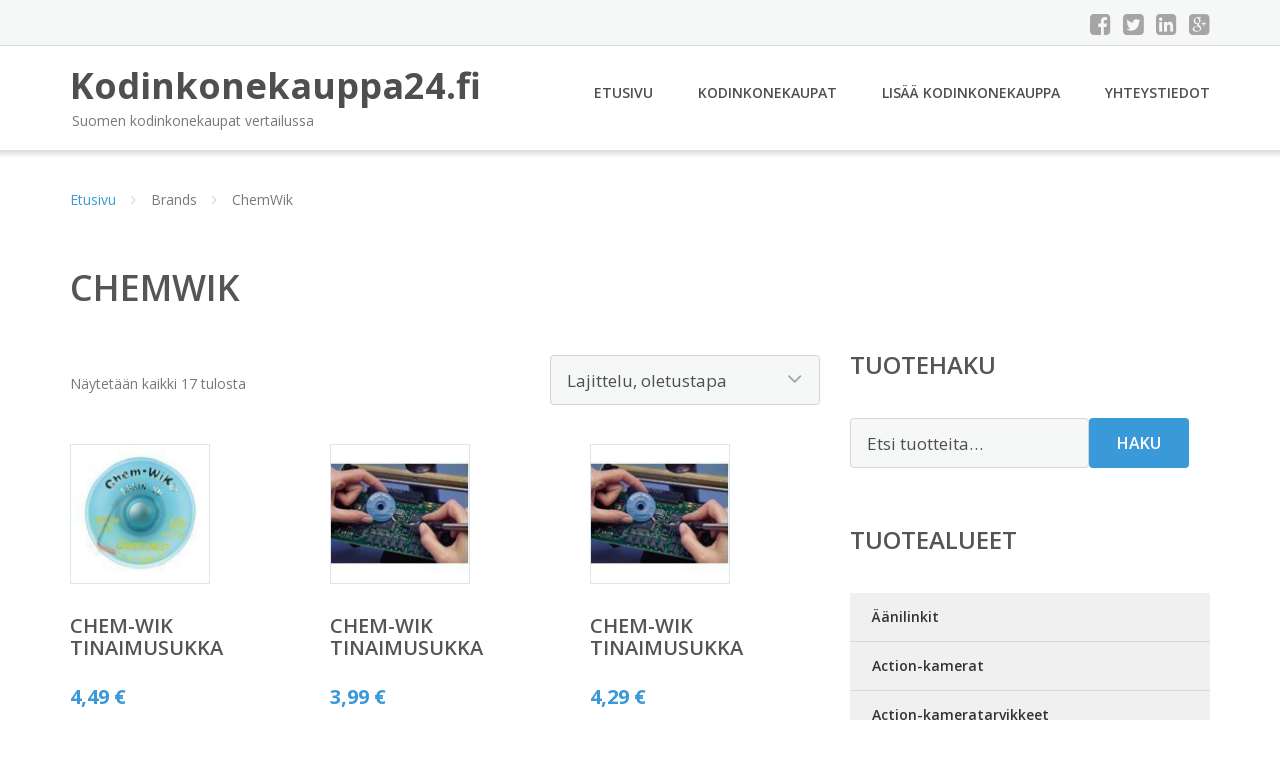

--- FILE ---
content_type: text/html; charset=UTF-8
request_url: https://www.kodinkonekauppa24.fi/tuotemerkki/chemwik/
body_size: 19415
content:
<!DOCTYPE html><html lang="fi"><head><meta charset="UTF-8"/><meta name="viewport" content="width=device-width, initial-scale=1"/><link rel="profile" href="http://gmpg.org/xfn/11"><link rel="pingback" href="https://www.kodinkonekauppa24.fi/xmlrpc.php"><meta name='robots' content='index, follow, max-image-preview:large, max-snippet:-1, max-video-preview:-1' /><link rel="stylesheet" href="https://www.kodinkonekauppa24.fi/wp-content/cache/minify/d46c5.css" media="all" />
<title>ChemWik Ale - Kodinkonekauppa24.fi</title><link rel="canonical" href="https://www.kodinkonekauppa24.fi/tuotemerkki/chemwik/" /><meta property="og:locale" content="fi_FI" /><meta property="og:type" content="article" /><meta property="og:title" content="ChemWik Ale - Kodinkonekauppa24.fi" /><meta property="og:url" content="https://www.kodinkonekauppa24.fi/tuotemerkki/chemwik/" /><meta property="og:site_name" content="Kodinkonekauppa24.fi" /><meta name="twitter:card" content="summary_large_image" /> <script type="application/ld+json" class="yoast-schema-graph">{"@context":"https://schema.org","@graph":[{"@type":"CollectionPage","@id":"https://www.kodinkonekauppa24.fi/tuotemerkki/chemwik/","url":"https://www.kodinkonekauppa24.fi/tuotemerkki/chemwik/","name":"ChemWik Ale - Kodinkonekauppa24.fi","isPartOf":{"@id":"https://www.kodinkonekauppa24.fi/#website"},"primaryImageOfPage":{"@id":"https://www.kodinkonekauppa24.fi/tuotemerkki/chemwik/#primaryimage"},"image":{"@id":"https://www.kodinkonekauppa24.fi/tuotemerkki/chemwik/#primaryimage"},"thumbnailUrl":"https://www.kodinkonekauppa24.fi/wp-content/uploads/CHEM-WIK-TINAIMUSUKKA.jpg","breadcrumb":{"@id":"https://www.kodinkonekauppa24.fi/tuotemerkki/chemwik/#breadcrumb"},"inLanguage":"fi"},{"@type":"ImageObject","inLanguage":"fi","@id":"https://www.kodinkonekauppa24.fi/tuotemerkki/chemwik/#primaryimage","url":"https://www.kodinkonekauppa24.fi/wp-content/uploads/CHEM-WIK-TINAIMUSUKKA.jpg","contentUrl":"https://www.kodinkonekauppa24.fi/wp-content/uploads/CHEM-WIK-TINAIMUSUKKA.jpg","width":140,"height":140,"caption":"CHEM-WIK TINAIMUSUKKA"},{"@type":"BreadcrumbList","@id":"https://www.kodinkonekauppa24.fi/tuotemerkki/chemwik/#breadcrumb","itemListElement":[{"@type":"ListItem","position":1,"name":"Etusivu","item":"https://www.kodinkonekauppa24.fi/"},{"@type":"ListItem","position":2,"name":"ChemWik"}]},{"@type":"WebSite","@id":"https://www.kodinkonekauppa24.fi/#website","url":"https://www.kodinkonekauppa24.fi/","name":"Kodinkonekauppa24.fi","description":"Suomen kodinkonekaupat vertailussa","potentialAction":[{"@type":"SearchAction","target":{"@type":"EntryPoint","urlTemplate":"https://www.kodinkonekauppa24.fi/?s={search_term_string}"},"query-input":{"@type":"PropertyValueSpecification","valueRequired":true,"valueName":"search_term_string"}}],"inLanguage":"fi"}]}</script> <link rel='dns-prefetch' href='//fonts.googleapis.com' /><link rel='stylesheet' id='googleOpenSans-css' href='//fonts.googleapis.com/css?family=Open+Sans%3A400%2C400italic%2C600%2C700%2C700italic&#038;subset=latin%2Ccyrillic&#038;ver=6.9' type='text/css' media='all' /> <script src="https://www.kodinkonekauppa24.fi/wp-content/cache/minify/d52ed.js"></script>
 <script type="text/javascript" id="wc-add-to-cart-js-extra">var wc_add_to_cart_params = {"ajax_url":"/wp-admin/admin-ajax.php","wc_ajax_url":"/?wc-ajax=%%endpoint%%","i18n_view_cart":"N\u00e4yt\u00e4 ostoskori","cart_url":"https://www.kodinkonekauppa24.fi/ostoskori/","is_cart":"","cart_redirect_after_add":"no"};
//# sourceURL=wc-add-to-cart-js-extra</script> <script type="text/javascript" id="woocommerce-js-extra">var woocommerce_params = {"ajax_url":"/wp-admin/admin-ajax.php","wc_ajax_url":"/?wc-ajax=%%endpoint%%","i18n_password_show":"N\u00e4yt\u00e4 salasana","i18n_password_hide":"Piilota salasana"};
//# sourceURL=woocommerce-js-extra</script> <link rel="https://api.w.org/" href="https://www.kodinkonekauppa24.fi/wp-json/" /><link rel="alternate" title="JSON" type="application/json" href="https://www.kodinkonekauppa24.fi/wp-json/wp/v2/pwb-brand/975" /><link rel="EditURI" type="application/rsd+xml" title="RSD" href="https://www.kodinkonekauppa24.fi/xmlrpc.php?rsd" /><meta name="generator" content="WordPress 6.9" /><meta name="generator" content="WooCommerce 10.4.3" /> <noscript><style>.woocommerce-product-gallery{ opacity: 1 !important; }</style></noscript><link rel="stylesheet" href="https://www.kodinkonekauppa24.fi/wp-content/cache/minify/300ec.css" media="all" />
</head><body class="archive tax-pwb-brand term-chemwik term-975 custom-background wp-theme-kodinkonekauppa emmet pages-background theme-kodinkonekauppa woocommerce woocommerce-page woocommerce-no-js" ><div
 class="wrapper  "><header id="header" class="main-header"><div class="top-header"><div class="container"><div class="top-menu"><div class="clearfix"></div></div><div class="social-profile type1 "> <a href="#" class="button-facebook" title="Facebook"
 target="_blank"><i class="fa fa-facebook-square"></i></a> <a href="#" class="button-twitter" title="Twitter"
 target="_blank"><i class="fa fa-twitter-square"></i></a> <a href="#" class="button-linkedin"
 title="LinkedIn" target="_blank"><i class="fa fa-linkedin-square"></i></a> <a href="#" class="button-google"
 title="Google +" target="_blank"><i class="fa fa-google-plus-square"></i></a></div><div class="contact-info "><ul class=" info-list"></ul><div class="clearfix"></div></div></div></div><div class="site-header"
 data-sticky-menu="off"><div class="container"><div class="site-logo"> <a class="home-link" href="https://www.kodinkonekauppa24.fi/"
 title="Kodinkonekauppa24.fi" rel="home"><div class="site-description"><p class="site-title ">Kodinkonekauppa24.fi</p><p class="site-tagline">Suomen kodinkonekaupat vertailussa</p></div> </a></div><div id="navbar" class="navbar"><nav id="site-navigation" class="main-navigation"><div class="menu-valikko-1-container"><ul id="main-menu" class="sf-menu "><li id="menu-item-79" class="menu-item menu-item-type-custom menu-item-object-custom menu-item-home menu-item-79"><a href="http://www.kodinkonekauppa24.fi/">Etusivu</a></li><li id="menu-item-328" class="menu-item menu-item-type-post_type menu-item-object-page menu-item-328"><a href="https://www.kodinkonekauppa24.fi/kodinkonekaupat/">Kodinkonekaupat</a></li><li id="menu-item-80" class="menu-item menu-item-type-post_type menu-item-object-page menu-item-80"><a href="https://www.kodinkonekauppa24.fi/lisaa-kodinkonekauppa/">Lisää kodinkonekauppa</a></li><li id="menu-item-83" class="menu-item menu-item-type-post_type menu-item-object-page menu-item-83"><a href="https://www.kodinkonekauppa24.fi/yhteystiedot/">Yhteystiedot</a></li></ul></div><div class="menu-valikko-1-container"><div class="mobile-menu "><form name="menu-form" id="menu-form" action="#" method="post" ><div class="select-wrapper"><select onchange="if (this.value) window.location.href=this.value"><option value="http://www.kodinkonekauppa24.fi/" >Etusivu</option><option value="https://www.kodinkonekauppa24.fi/kodinkonekaupat/" >Kodinkonekaupat</option><option value="https://www.kodinkonekauppa24.fi/lisaa-kodinkonekauppa/" >Lisää kodinkonekauppa</option><option value="https://www.kodinkonekauppa24.fi/yhteystiedot/" >Yhteystiedot</option> </select></div></form></div></div></nav></div><div class="clearfix"></div></div></div></header><div id="main" class="site-main"><div class="container"><div class="breadcrumb breadcrumbs sp-breadcrumbs "><div class="breadcrumb-trail"><a href="https://www.kodinkonekauppa24.fi">Etusivu</a> <span class="sep"><i class="fa fa-angle-right"></i></span> Brands <span class="sep"><i class="fa fa-angle-right"></i></span> ChemWik</div></div></div><header class="woocommerce-products-header"><h1 class="woocommerce-products-header__title page-title">ChemWik</h1></header><div class="woocommerce-notices-wrapper"></div><div class="container main-container"><div class="row clearfix"><div class=" col-xs-12 col-sm-12 col-md-8 col-lg-8"><p class="woocommerce-result-count" role="alert" aria-relevant="all" > Näytetään kaikki 17 tulosta</p><form class="woocommerce-ordering" method="get"> <select
 name="orderby"
 class="orderby"
 aria-label="Järjestys kaupassa"
 ><option value="menu_order"  selected='selected'>Lajittelu, oletustapa</option><option value="popularity" >Lajittelu: ostetuin ensin</option><option value="rating" >Lajittelu: arvostetuin ensin</option><option value="date" >Järjestä uusimman mukaan</option><option value="price" >Lajittelu: halvin ensin</option><option value="price-desc" >Lajittelu: kallein ensin</option> </select> <input type="hidden" name="paged" value="1" /></form><ul class="products columns-4"><li class="product type-product post-59054 status-publish first instock product_cat-juotosasemat-ja-tarvikkeet has-post-thumbnail shipping-taxable product-type-external"> <a href="https://www.kodinkonekauppa24.fi/tuote/chem-wik-tinaimusukka/" class="woocommerce-LoopProduct-link woocommerce-loop-product__link"><noscript><img width="140" height="140" src="https://www.kodinkonekauppa24.fi/wp-content/uploads/CHEM-WIK-TINAIMUSUKKA.jpg" class="attachment-woocommerce_thumbnail size-woocommerce_thumbnail" alt="CHEM-WIK TINAIMUSUKKA" decoding="async" /></noscript><img width="140" height="140" src='data:image/svg+xml,%3Csvg%20xmlns=%22http://www.w3.org/2000/svg%22%20viewBox=%220%200%20140%20140%22%3E%3C/svg%3E' data-src="https://www.kodinkonekauppa24.fi/wp-content/uploads/CHEM-WIK-TINAIMUSUKKA.jpg" class="lazyload attachment-woocommerce_thumbnail size-woocommerce_thumbnail" alt="CHEM-WIK TINAIMUSUKKA" decoding="async" /><h2 class="woocommerce-loop-product__title">CHEM-WIK TINAIMUSUKKA</h2> <span class="price"><span class="woocommerce-Price-amount amount"><bdi>4,49&nbsp;<span class="woocommerce-Price-currencySymbol">&euro;</span></bdi></span></span> </a><a class="button product_type_external" href="https://www.kodinkonekauppa24.fi/tuote/chem-wik-tinaimusukka/">Lue lisää &raquo;</a> <span id="woocommerce_loop_add_to_cart_link_describedby_59054" class="screen-reader-text"> </span></li><li class="product type-product post-59056 status-publish instock product_cat-juotosasemat-ja-tarvikkeet has-post-thumbnail shipping-taxable product-type-external"> <a href="https://www.kodinkonekauppa24.fi/tuote/chem-wik-tinaimusukka-2/" class="woocommerce-LoopProduct-link woocommerce-loop-product__link"><noscript><img width="140" height="140" src="https://www.kodinkonekauppa24.fi/wp-content/uploads/CHEM-WIK-TINAIMUSUKKA-1.jpg" class="attachment-woocommerce_thumbnail size-woocommerce_thumbnail" alt="CHEM-WIK TINAIMUSUKKA" decoding="async" /></noscript><img width="140" height="140" src='data:image/svg+xml,%3Csvg%20xmlns=%22http://www.w3.org/2000/svg%22%20viewBox=%220%200%20140%20140%22%3E%3C/svg%3E' data-src="https://www.kodinkonekauppa24.fi/wp-content/uploads/CHEM-WIK-TINAIMUSUKKA-1.jpg" class="lazyload attachment-woocommerce_thumbnail size-woocommerce_thumbnail" alt="CHEM-WIK TINAIMUSUKKA" decoding="async" /><h2 class="woocommerce-loop-product__title">CHEM-WIK TINAIMUSUKKA</h2> <span class="price"><span class="woocommerce-Price-amount amount"><bdi>3,99&nbsp;<span class="woocommerce-Price-currencySymbol">&euro;</span></bdi></span></span> </a><a class="button product_type_external" href="https://www.kodinkonekauppa24.fi/tuote/chem-wik-tinaimusukka-2/">Lue lisää &raquo;</a> <span id="woocommerce_loop_add_to_cart_link_describedby_59056" class="screen-reader-text"> </span></li><li class="product type-product post-59058 status-publish instock product_cat-juotosasemat-ja-tarvikkeet has-post-thumbnail shipping-taxable product-type-external"> <a href="https://www.kodinkonekauppa24.fi/tuote/chem-wik-tinaimusukka-3/" class="woocommerce-LoopProduct-link woocommerce-loop-product__link"><noscript><img width="140" height="140" src="https://www.kodinkonekauppa24.fi/wp-content/uploads/CHEM-WIK-TINAIMUSUKKA-2.jpg" class="attachment-woocommerce_thumbnail size-woocommerce_thumbnail" alt="CHEM-WIK TINAIMUSUKKA" decoding="async" /></noscript><img width="140" height="140" src='data:image/svg+xml,%3Csvg%20xmlns=%22http://www.w3.org/2000/svg%22%20viewBox=%220%200%20140%20140%22%3E%3C/svg%3E' data-src="https://www.kodinkonekauppa24.fi/wp-content/uploads/CHEM-WIK-TINAIMUSUKKA-2.jpg" class="lazyload attachment-woocommerce_thumbnail size-woocommerce_thumbnail" alt="CHEM-WIK TINAIMUSUKKA" decoding="async" /><h2 class="woocommerce-loop-product__title">CHEM-WIK TINAIMUSUKKA</h2> <span class="price"><span class="woocommerce-Price-amount amount"><bdi>4,29&nbsp;<span class="woocommerce-Price-currencySymbol">&euro;</span></bdi></span></span> </a><a class="button product_type_external" href="https://www.kodinkonekauppa24.fi/tuote/chem-wik-tinaimusukka-3/">Lue lisää &raquo;</a> <span id="woocommerce_loop_add_to_cart_link_describedby_59058" class="screen-reader-text"> </span></li><li class="product type-product post-59060 status-publish last instock product_cat-juotosasemat-ja-tarvikkeet has-post-thumbnail shipping-taxable product-type-external"> <a href="https://www.kodinkonekauppa24.fi/tuote/chem-wik-tinaimusukka-4/" class="woocommerce-LoopProduct-link woocommerce-loop-product__link"><noscript><img width="140" height="140" src="https://www.kodinkonekauppa24.fi/wp-content/uploads/CHEM-WIK-TINAIMUSUKKA-3.jpg" class="attachment-woocommerce_thumbnail size-woocommerce_thumbnail" alt="CHEM-WIK TINAIMUSUKKA" decoding="async" /></noscript><img width="140" height="140" src='data:image/svg+xml,%3Csvg%20xmlns=%22http://www.w3.org/2000/svg%22%20viewBox=%220%200%20140%20140%22%3E%3C/svg%3E' data-src="https://www.kodinkonekauppa24.fi/wp-content/uploads/CHEM-WIK-TINAIMUSUKKA-3.jpg" class="lazyload attachment-woocommerce_thumbnail size-woocommerce_thumbnail" alt="CHEM-WIK TINAIMUSUKKA" decoding="async" /><h2 class="woocommerce-loop-product__title">CHEM-WIK TINAIMUSUKKA</h2> <span class="price"><span class="woocommerce-Price-amount amount"><bdi>22,99&nbsp;<span class="woocommerce-Price-currencySymbol">&euro;</span></bdi></span></span> </a><a class="button product_type_external" href="https://www.kodinkonekauppa24.fi/tuote/chem-wik-tinaimusukka-4/">Lue lisää &raquo;</a> <span id="woocommerce_loop_add_to_cart_link_describedby_59060" class="screen-reader-text"> </span></li><li class="product type-product post-59062 status-publish first instock product_cat-juotosasemat-ja-tarvikkeet has-post-thumbnail shipping-taxable product-type-external"> <a href="https://www.kodinkonekauppa24.fi/tuote/chem-wik-tinaimusukka-5/" class="woocommerce-LoopProduct-link woocommerce-loop-product__link"><noscript><img width="140" height="140" src="https://www.kodinkonekauppa24.fi/wp-content/uploads/CHEM-WIK-TINAIMUSUKKA-4.jpg" class="attachment-woocommerce_thumbnail size-woocommerce_thumbnail" alt="CHEM-WIK TINAIMUSUKKA" decoding="async" /></noscript><img width="140" height="140" src='data:image/svg+xml,%3Csvg%20xmlns=%22http://www.w3.org/2000/svg%22%20viewBox=%220%200%20140%20140%22%3E%3C/svg%3E' data-src="https://www.kodinkonekauppa24.fi/wp-content/uploads/CHEM-WIK-TINAIMUSUKKA-4.jpg" class="lazyload attachment-woocommerce_thumbnail size-woocommerce_thumbnail" alt="CHEM-WIK TINAIMUSUKKA" decoding="async" /><h2 class="woocommerce-loop-product__title">CHEM-WIK TINAIMUSUKKA</h2> <span class="price"><span class="woocommerce-Price-amount amount"><bdi>17,99&nbsp;<span class="woocommerce-Price-currencySymbol">&euro;</span></bdi></span></span> </a><a class="button product_type_external" href="https://www.kodinkonekauppa24.fi/tuote/chem-wik-tinaimusukka-5/">Lue lisää &raquo;</a> <span id="woocommerce_loop_add_to_cart_link_describedby_59062" class="screen-reader-text"> </span></li><li class="product type-product post-59066 status-publish instock product_cat-juotosasemat-ja-tarvikkeet has-post-thumbnail shipping-taxable product-type-external"> <a href="https://www.kodinkonekauppa24.fi/tuote/chem-wik-tinaimusukka-6/" class="woocommerce-LoopProduct-link woocommerce-loop-product__link"><noscript><img width="140" height="140" src="https://www.kodinkonekauppa24.fi/wp-content/uploads/CHEM-WIK-TINAIMUSUKKA-5.jpg" class="attachment-woocommerce_thumbnail size-woocommerce_thumbnail" alt="CHEM-WIK TINAIMUSUKKA" decoding="async" /></noscript><img width="140" height="140" src='data:image/svg+xml,%3Csvg%20xmlns=%22http://www.w3.org/2000/svg%22%20viewBox=%220%200%20140%20140%22%3E%3C/svg%3E' data-src="https://www.kodinkonekauppa24.fi/wp-content/uploads/CHEM-WIK-TINAIMUSUKKA-5.jpg" class="lazyload attachment-woocommerce_thumbnail size-woocommerce_thumbnail" alt="CHEM-WIK TINAIMUSUKKA" decoding="async" /><h2 class="woocommerce-loop-product__title">CHEM-WIK TINAIMUSUKKA</h2> <span class="price"><span class="woocommerce-Price-amount amount"><bdi>25,99&nbsp;<span class="woocommerce-Price-currencySymbol">&euro;</span></bdi></span></span> </a><a class="button product_type_external" href="https://www.kodinkonekauppa24.fi/tuote/chem-wik-tinaimusukka-6/">Lue lisää &raquo;</a> <span id="woocommerce_loop_add_to_cart_link_describedby_59066" class="screen-reader-text"> </span></li><li class="product type-product post-59068 status-publish instock product_cat-juotosasemat-ja-tarvikkeet has-post-thumbnail shipping-taxable product-type-external"> <a href="https://www.kodinkonekauppa24.fi/tuote/chem-wik-tinaimusukka-7/" class="woocommerce-LoopProduct-link woocommerce-loop-product__link"><noscript><img width="140" height="140" src="https://www.kodinkonekauppa24.fi/wp-content/uploads/CHEM-WIK-TINAIMUSUKKA-6.jpg" class="attachment-woocommerce_thumbnail size-woocommerce_thumbnail" alt="CHEM-WIK TINAIMUSUKKA" decoding="async" /></noscript><img width="140" height="140" src='data:image/svg+xml,%3Csvg%20xmlns=%22http://www.w3.org/2000/svg%22%20viewBox=%220%200%20140%20140%22%3E%3C/svg%3E' data-src="https://www.kodinkonekauppa24.fi/wp-content/uploads/CHEM-WIK-TINAIMUSUKKA-6.jpg" class="lazyload attachment-woocommerce_thumbnail size-woocommerce_thumbnail" alt="CHEM-WIK TINAIMUSUKKA" decoding="async" /><h2 class="woocommerce-loop-product__title">CHEM-WIK TINAIMUSUKKA</h2> <span class="price"><span class="woocommerce-Price-amount amount"><bdi>28,99&nbsp;<span class="woocommerce-Price-currencySymbol">&euro;</span></bdi></span></span> </a><a class="button product_type_external" href="https://www.kodinkonekauppa24.fi/tuote/chem-wik-tinaimusukka-7/">Lue lisää &raquo;</a> <span id="woocommerce_loop_add_to_cart_link_describedby_59068" class="screen-reader-text"> </span></li><li class="product type-product post-59074 status-publish last instock product_cat-juotosasemat-ja-tarvikkeet has-post-thumbnail shipping-taxable product-type-external"> <a href="https://www.kodinkonekauppa24.fi/tuote/chem-wik-tinaimusukka-8/" class="woocommerce-LoopProduct-link woocommerce-loop-product__link"><noscript><img width="140" height="140" src="https://www.kodinkonekauppa24.fi/wp-content/uploads/CHEM-WIK-TINAIMUSUKKA-7.jpg" class="attachment-woocommerce_thumbnail size-woocommerce_thumbnail" alt="CHEM-WIK TINAIMUSUKKA" decoding="async" /></noscript><img width="140" height="140" src='data:image/svg+xml,%3Csvg%20xmlns=%22http://www.w3.org/2000/svg%22%20viewBox=%220%200%20140%20140%22%3E%3C/svg%3E' data-src="https://www.kodinkonekauppa24.fi/wp-content/uploads/CHEM-WIK-TINAIMUSUKKA-7.jpg" class="lazyload attachment-woocommerce_thumbnail size-woocommerce_thumbnail" alt="CHEM-WIK TINAIMUSUKKA" decoding="async" /><h2 class="woocommerce-loop-product__title">CHEM-WIK TINAIMUSUKKA</h2> <span class="price"><span class="woocommerce-Price-amount amount"><bdi>5,79&nbsp;<span class="woocommerce-Price-currencySymbol">&euro;</span></bdi></span></span> </a><a class="button product_type_external" href="https://www.kodinkonekauppa24.fi/tuote/chem-wik-tinaimusukka-8/">Lue lisää &raquo;</a> <span id="woocommerce_loop_add_to_cart_link_describedby_59074" class="screen-reader-text"> </span></li><li class="product type-product post-59076 status-publish first instock product_cat-juotosasemat-ja-tarvikkeet has-post-thumbnail shipping-taxable product-type-external"> <a href="https://www.kodinkonekauppa24.fi/tuote/chem-wik-tinaimusukka-9/" class="woocommerce-LoopProduct-link woocommerce-loop-product__link"><noscript><img width="140" height="140" src="https://www.kodinkonekauppa24.fi/wp-content/uploads/CHEM-WIK-TINAIMUSUKKA-8.jpg" class="attachment-woocommerce_thumbnail size-woocommerce_thumbnail" alt="CHEM-WIK TINAIMUSUKKA" decoding="async" /></noscript><img width="140" height="140" src='data:image/svg+xml,%3Csvg%20xmlns=%22http://www.w3.org/2000/svg%22%20viewBox=%220%200%20140%20140%22%3E%3C/svg%3E' data-src="https://www.kodinkonekauppa24.fi/wp-content/uploads/CHEM-WIK-TINAIMUSUKKA-8.jpg" class="lazyload attachment-woocommerce_thumbnail size-woocommerce_thumbnail" alt="CHEM-WIK TINAIMUSUKKA" decoding="async" /><h2 class="woocommerce-loop-product__title">CHEM-WIK TINAIMUSUKKA</h2> <span class="price"><span class="woocommerce-Price-amount amount"><bdi>5,79&nbsp;<span class="woocommerce-Price-currencySymbol">&euro;</span></bdi></span></span> </a><a class="button product_type_external" href="https://www.kodinkonekauppa24.fi/tuote/chem-wik-tinaimusukka-9/">Lue lisää &raquo;</a> <span id="woocommerce_loop_add_to_cart_link_describedby_59076" class="screen-reader-text"> </span></li><li class="product type-product post-59078 status-publish instock product_cat-juotosasemat-ja-tarvikkeet has-post-thumbnail shipping-taxable product-type-external"> <a href="https://www.kodinkonekauppa24.fi/tuote/chem-wik-tinaimusukka-10/" class="woocommerce-LoopProduct-link woocommerce-loop-product__link"><noscript><img width="140" height="140" src="https://www.kodinkonekauppa24.fi/wp-content/uploads/CHEM-WIK-TINAIMUSUKKA-9.jpg" class="attachment-woocommerce_thumbnail size-woocommerce_thumbnail" alt="CHEM-WIK TINAIMUSUKKA" decoding="async" /></noscript><img width="140" height="140" src='data:image/svg+xml,%3Csvg%20xmlns=%22http://www.w3.org/2000/svg%22%20viewBox=%220%200%20140%20140%22%3E%3C/svg%3E' data-src="https://www.kodinkonekauppa24.fi/wp-content/uploads/CHEM-WIK-TINAIMUSUKKA-9.jpg" class="lazyload attachment-woocommerce_thumbnail size-woocommerce_thumbnail" alt="CHEM-WIK TINAIMUSUKKA" decoding="async" /><h2 class="woocommerce-loop-product__title">CHEM-WIK TINAIMUSUKKA</h2> <span class="price"><span class="woocommerce-Price-amount amount"><bdi>9,79&nbsp;<span class="woocommerce-Price-currencySymbol">&euro;</span></bdi></span></span> </a><a class="button product_type_external" href="https://www.kodinkonekauppa24.fi/tuote/chem-wik-tinaimusukka-10/">Lue lisää &raquo;</a> <span id="woocommerce_loop_add_to_cart_link_describedby_59078" class="screen-reader-text"> </span></li><li class="product type-product post-59080 status-publish instock product_cat-juotosasemat-ja-tarvikkeet has-post-thumbnail shipping-taxable product-type-external"> <a href="https://www.kodinkonekauppa24.fi/tuote/chem-wik-tinaimusukka-11/" class="woocommerce-LoopProduct-link woocommerce-loop-product__link"><noscript><img width="140" height="140" src="https://www.kodinkonekauppa24.fi/wp-content/uploads/CHEM-WIK-TINAIMUSUKKA-10.jpg" class="attachment-woocommerce_thumbnail size-woocommerce_thumbnail" alt="CHEM-WIK TINAIMUSUKKA" decoding="async" /></noscript><img width="140" height="140" src='data:image/svg+xml,%3Csvg%20xmlns=%22http://www.w3.org/2000/svg%22%20viewBox=%220%200%20140%20140%22%3E%3C/svg%3E' data-src="https://www.kodinkonekauppa24.fi/wp-content/uploads/CHEM-WIK-TINAIMUSUKKA-10.jpg" class="lazyload attachment-woocommerce_thumbnail size-woocommerce_thumbnail" alt="CHEM-WIK TINAIMUSUKKA" decoding="async" /><h2 class="woocommerce-loop-product__title">CHEM-WIK TINAIMUSUKKA</h2> <span class="price"><span class="woocommerce-Price-amount amount"><bdi>10,79&nbsp;<span class="woocommerce-Price-currencySymbol">&euro;</span></bdi></span></span> </a><a class="button product_type_external" href="https://www.kodinkonekauppa24.fi/tuote/chem-wik-tinaimusukka-11/">Lue lisää &raquo;</a> <span id="woocommerce_loop_add_to_cart_link_describedby_59080" class="screen-reader-text"> </span></li><li class="product type-product post-59084 status-publish last instock product_cat-juotosasemat-ja-tarvikkeet has-post-thumbnail shipping-taxable product-type-external"> <a href="https://www.kodinkonekauppa24.fi/tuote/chem-wik-tinaimusukka-12/" class="woocommerce-LoopProduct-link woocommerce-loop-product__link"><noscript><img width="140" height="140" src="https://www.kodinkonekauppa24.fi/wp-content/uploads/CHEM-WIK-TINAIMUSUKKA-11.jpg" class="attachment-woocommerce_thumbnail size-woocommerce_thumbnail" alt="CHEM-WIK TINAIMUSUKKA" decoding="async" /></noscript><img width="140" height="140" src='data:image/svg+xml,%3Csvg%20xmlns=%22http://www.w3.org/2000/svg%22%20viewBox=%220%200%20140%20140%22%3E%3C/svg%3E' data-src="https://www.kodinkonekauppa24.fi/wp-content/uploads/CHEM-WIK-TINAIMUSUKKA-11.jpg" class="lazyload attachment-woocommerce_thumbnail size-woocommerce_thumbnail" alt="CHEM-WIK TINAIMUSUKKA" decoding="async" /><h2 class="woocommerce-loop-product__title">CHEM-WIK TINAIMUSUKKA</h2> <span class="price"><span class="woocommerce-Price-amount amount"><bdi>4,99&nbsp;<span class="woocommerce-Price-currencySymbol">&euro;</span></bdi></span></span> </a><a class="button product_type_external" href="https://www.kodinkonekauppa24.fi/tuote/chem-wik-tinaimusukka-12/">Lue lisää &raquo;</a> <span id="woocommerce_loop_add_to_cart_link_describedby_59084" class="screen-reader-text"> </span></li><li class="product type-product post-60918 status-publish first instock product_cat-kaukosaatimet has-post-thumbnail shipping-taxable product-type-external"> <a href="https://www.kodinkonekauppa24.fi/tuote/chemwik-rubber-keypad-repair-kit/" class="woocommerce-LoopProduct-link woocommerce-loop-product__link"><noscript><img width="140" height="140" src="https://www.kodinkonekauppa24.fi/wp-content/uploads/CHEMWIK-RUBBER-KEYPAD-REPAIR-KIT.jpg" class="attachment-woocommerce_thumbnail size-woocommerce_thumbnail" alt="CHEMWIK RUBBER KEYPAD REPAIR KIT" decoding="async" /></noscript><img width="140" height="140" src='data:image/svg+xml,%3Csvg%20xmlns=%22http://www.w3.org/2000/svg%22%20viewBox=%220%200%20140%20140%22%3E%3C/svg%3E' data-src="https://www.kodinkonekauppa24.fi/wp-content/uploads/CHEMWIK-RUBBER-KEYPAD-REPAIR-KIT.jpg" class="lazyload attachment-woocommerce_thumbnail size-woocommerce_thumbnail" alt="CHEMWIK RUBBER KEYPAD REPAIR KIT" decoding="async" /><h2 class="woocommerce-loop-product__title">CHEMWIK RUBBER KEYPAD REPAIR KIT</h2> <span class="price"><span class="woocommerce-Price-amount amount"><bdi>29,99&nbsp;<span class="woocommerce-Price-currencySymbol">&euro;</span></bdi></span></span> </a><a class="button product_type_external" href="https://www.kodinkonekauppa24.fi/tuote/chemwik-rubber-keypad-repair-kit/">Lue lisää &raquo;</a> <span id="woocommerce_loop_add_to_cart_link_describedby_60918" class="screen-reader-text"> </span></li><li class="product type-product post-59082 status-publish instock product_cat-juotosasemat-ja-tarvikkeet has-post-thumbnail shipping-taxable product-type-external"> <a href="https://www.kodinkonekauppa24.fi/tuote/tinaimusukka-0-80-mm-1-50-m/" class="woocommerce-LoopProduct-link woocommerce-loop-product__link"><noscript><img width="300" height="300" src="https://www.kodinkonekauppa24.fi/wp-content/uploads/Tinaimusukka-080-mm-150-m-300x300.jpg" class="attachment-woocommerce_thumbnail size-woocommerce_thumbnail" alt="Tinaimusukka 0.80 mm 1.50 m" decoding="async" srcset="https://www.kodinkonekauppa24.fi/wp-content/uploads/Tinaimusukka-080-mm-150-m-300x300.jpg 300w, https://www.kodinkonekauppa24.fi/wp-content/uploads/Tinaimusukka-080-mm-150-m-150x150.jpg 150w, https://www.kodinkonekauppa24.fi/wp-content/uploads/Tinaimusukka-080-mm-150-m-180x180.jpg 180w, https://www.kodinkonekauppa24.fi/wp-content/uploads/Tinaimusukka-080-mm-150-m-600x600.jpg 600w, https://www.kodinkonekauppa24.fi/wp-content/uploads/Tinaimusukka-080-mm-150-m-170x170.jpg 170w" sizes="(max-width: 300px) 100vw, 300px" /></noscript><img width="300" height="300" src='data:image/svg+xml,%3Csvg%20xmlns=%22http://www.w3.org/2000/svg%22%20viewBox=%220%200%20300%20300%22%3E%3C/svg%3E' data-src="https://www.kodinkonekauppa24.fi/wp-content/uploads/Tinaimusukka-080-mm-150-m-300x300.jpg" class="lazyload attachment-woocommerce_thumbnail size-woocommerce_thumbnail" alt="Tinaimusukka 0.80 mm 1.50 m" decoding="async" data-srcset="https://www.kodinkonekauppa24.fi/wp-content/uploads/Tinaimusukka-080-mm-150-m-300x300.jpg 300w, https://www.kodinkonekauppa24.fi/wp-content/uploads/Tinaimusukka-080-mm-150-m-150x150.jpg 150w, https://www.kodinkonekauppa24.fi/wp-content/uploads/Tinaimusukka-080-mm-150-m-180x180.jpg 180w, https://www.kodinkonekauppa24.fi/wp-content/uploads/Tinaimusukka-080-mm-150-m-600x600.jpg 600w, https://www.kodinkonekauppa24.fi/wp-content/uploads/Tinaimusukka-080-mm-150-m-170x170.jpg 170w" data-sizes="(max-width: 300px) 100vw, 300px" /><h2 class="woocommerce-loop-product__title">Tinaimusukka 0.80 mm 1.50 m</h2> <span class="price"><span class="woocommerce-Price-amount amount"><bdi>3,79&nbsp;<span class="woocommerce-Price-currencySymbol">&euro;</span></bdi></span></span> </a><a class="button product_type_external" href="https://www.kodinkonekauppa24.fi/tuote/tinaimusukka-0-80-mm-1-50-m/">Lue lisää &raquo;</a> <span id="woocommerce_loop_add_to_cart_link_describedby_59082" class="screen-reader-text"> </span></li><li class="product type-product post-59070 status-publish instock product_cat-juotosasemat-ja-tarvikkeet has-post-thumbnail shipping-taxable product-type-external"> <a href="https://www.kodinkonekauppa24.fi/tuote/tinaimusukka-0-80-mm-3-00-m/" class="woocommerce-LoopProduct-link woocommerce-loop-product__link"><noscript><img width="300" height="300" src="https://www.kodinkonekauppa24.fi/wp-content/uploads/Tinaimusukka-080-mm-300-m-300x300.jpg" class="attachment-woocommerce_thumbnail size-woocommerce_thumbnail" alt="Tinaimusukka 0.80 mm 3.00 m" decoding="async" srcset="https://www.kodinkonekauppa24.fi/wp-content/uploads/Tinaimusukka-080-mm-300-m-300x300.jpg 300w, https://www.kodinkonekauppa24.fi/wp-content/uploads/Tinaimusukka-080-mm-300-m-150x150.jpg 150w, https://www.kodinkonekauppa24.fi/wp-content/uploads/Tinaimusukka-080-mm-300-m-180x180.jpg 180w, https://www.kodinkonekauppa24.fi/wp-content/uploads/Tinaimusukka-080-mm-300-m-600x600.jpg 600w, https://www.kodinkonekauppa24.fi/wp-content/uploads/Tinaimusukka-080-mm-300-m-170x170.jpg 170w" sizes="(max-width: 300px) 100vw, 300px" /></noscript><img width="300" height="300" src='data:image/svg+xml,%3Csvg%20xmlns=%22http://www.w3.org/2000/svg%22%20viewBox=%220%200%20300%20300%22%3E%3C/svg%3E' data-src="https://www.kodinkonekauppa24.fi/wp-content/uploads/Tinaimusukka-080-mm-300-m-300x300.jpg" class="lazyload attachment-woocommerce_thumbnail size-woocommerce_thumbnail" alt="Tinaimusukka 0.80 mm 3.00 m" decoding="async" data-srcset="https://www.kodinkonekauppa24.fi/wp-content/uploads/Tinaimusukka-080-mm-300-m-300x300.jpg 300w, https://www.kodinkonekauppa24.fi/wp-content/uploads/Tinaimusukka-080-mm-300-m-150x150.jpg 150w, https://www.kodinkonekauppa24.fi/wp-content/uploads/Tinaimusukka-080-mm-300-m-180x180.jpg 180w, https://www.kodinkonekauppa24.fi/wp-content/uploads/Tinaimusukka-080-mm-300-m-600x600.jpg 600w, https://www.kodinkonekauppa24.fi/wp-content/uploads/Tinaimusukka-080-mm-300-m-170x170.jpg 170w" data-sizes="(max-width: 300px) 100vw, 300px" /><h2 class="woocommerce-loop-product__title">Tinaimusukka 0.80 mm 3.00 m</h2> <span class="price"><span class="woocommerce-Price-amount amount"><bdi>5,29&nbsp;<span class="woocommerce-Price-currencySymbol">&euro;</span></bdi></span></span> </a><a class="button product_type_external" href="https://www.kodinkonekauppa24.fi/tuote/tinaimusukka-0-80-mm-3-00-m/">Lue lisää &raquo;</a> <span id="woocommerce_loop_add_to_cart_link_describedby_59070" class="screen-reader-text"> </span></li><li class="product type-product post-59072 status-publish last instock product_cat-juotosasemat-ja-tarvikkeet has-post-thumbnail shipping-taxable product-type-external"> <a href="https://www.kodinkonekauppa24.fi/tuote/tinaimusukka-1-50-mm-3-00-m/" class="woocommerce-LoopProduct-link woocommerce-loop-product__link"><noscript><img width="300" height="300" src="https://www.kodinkonekauppa24.fi/wp-content/uploads/Tinaimusukka-150-mm-300-m-300x300.jpg" class="attachment-woocommerce_thumbnail size-woocommerce_thumbnail" alt="Tinaimusukka 1.50 mm 3.00 m" decoding="async" srcset="https://www.kodinkonekauppa24.fi/wp-content/uploads/Tinaimusukka-150-mm-300-m-300x300.jpg 300w, https://www.kodinkonekauppa24.fi/wp-content/uploads/Tinaimusukka-150-mm-300-m-150x150.jpg 150w, https://www.kodinkonekauppa24.fi/wp-content/uploads/Tinaimusukka-150-mm-300-m-180x180.jpg 180w, https://www.kodinkonekauppa24.fi/wp-content/uploads/Tinaimusukka-150-mm-300-m-600x600.jpg 600w, https://www.kodinkonekauppa24.fi/wp-content/uploads/Tinaimusukka-150-mm-300-m-170x170.jpg 170w" sizes="(max-width: 300px) 100vw, 300px" /></noscript><img width="300" height="300" src='data:image/svg+xml,%3Csvg%20xmlns=%22http://www.w3.org/2000/svg%22%20viewBox=%220%200%20300%20300%22%3E%3C/svg%3E' data-src="https://www.kodinkonekauppa24.fi/wp-content/uploads/Tinaimusukka-150-mm-300-m-300x300.jpg" class="lazyload attachment-woocommerce_thumbnail size-woocommerce_thumbnail" alt="Tinaimusukka 1.50 mm 3.00 m" decoding="async" data-srcset="https://www.kodinkonekauppa24.fi/wp-content/uploads/Tinaimusukka-150-mm-300-m-300x300.jpg 300w, https://www.kodinkonekauppa24.fi/wp-content/uploads/Tinaimusukka-150-mm-300-m-150x150.jpg 150w, https://www.kodinkonekauppa24.fi/wp-content/uploads/Tinaimusukka-150-mm-300-m-180x180.jpg 180w, https://www.kodinkonekauppa24.fi/wp-content/uploads/Tinaimusukka-150-mm-300-m-600x600.jpg 600w, https://www.kodinkonekauppa24.fi/wp-content/uploads/Tinaimusukka-150-mm-300-m-170x170.jpg 170w" data-sizes="(max-width: 300px) 100vw, 300px" /><h2 class="woocommerce-loop-product__title">Tinaimusukka 1.50 mm 3.00 m</h2> <span class="price"><span class="woocommerce-Price-amount amount"><bdi>5,49&nbsp;<span class="woocommerce-Price-currencySymbol">&euro;</span></bdi></span></span> </a><a class="button product_type_external" href="https://www.kodinkonekauppa24.fi/tuote/tinaimusukka-1-50-mm-3-00-m/">Lue lisää &raquo;</a> <span id="woocommerce_loop_add_to_cart_link_describedby_59072" class="screen-reader-text"> </span></li><li class="product type-product post-59064 status-publish first instock product_cat-juotosasemat-ja-tarvikkeet has-post-thumbnail shipping-taxable product-type-external"> <a href="https://www.kodinkonekauppa24.fi/tuote/tinaimusukka-2-00-mm-15-0-m/" class="woocommerce-LoopProduct-link woocommerce-loop-product__link"><noscript><img width="300" height="300" src="https://www.kodinkonekauppa24.fi/wp-content/uploads/Tinaimusukka-200-mm-150-m.jpg" class="attachment-woocommerce_thumbnail size-woocommerce_thumbnail" alt="Tinaimusukka 2.00 mm 15.0 m" decoding="async" srcset="https://www.kodinkonekauppa24.fi/wp-content/uploads/Tinaimusukka-200-mm-150-m.jpg 900w, https://www.kodinkonekauppa24.fi/wp-content/uploads/Tinaimusukka-200-mm-150-m-150x150.jpg 150w, https://www.kodinkonekauppa24.fi/wp-content/uploads/Tinaimusukka-200-mm-150-m-300x300.jpg 300w, https://www.kodinkonekauppa24.fi/wp-content/uploads/Tinaimusukka-200-mm-150-m-768x769.jpg 768w, https://www.kodinkonekauppa24.fi/wp-content/uploads/Tinaimusukka-200-mm-150-m-1022x1024.jpg 1022w, https://www.kodinkonekauppa24.fi/wp-content/uploads/Tinaimusukka-200-mm-150-m-180x180.jpg 180w, https://www.kodinkonekauppa24.fi/wp-content/uploads/Tinaimusukka-200-mm-150-m-600x600.jpg 600w, https://www.kodinkonekauppa24.fi/wp-content/uploads/Tinaimusukka-200-mm-150-m-170x170.jpg 170w, https://www.kodinkonekauppa24.fi/wp-content/uploads/Tinaimusukka-200-mm-150-m-720x721.jpg 720w" sizes="(max-width: 300px) 100vw, 300px" /></noscript><img width="300" height="300" src='data:image/svg+xml,%3Csvg%20xmlns=%22http://www.w3.org/2000/svg%22%20viewBox=%220%200%20300%20300%22%3E%3C/svg%3E' data-src="https://www.kodinkonekauppa24.fi/wp-content/uploads/Tinaimusukka-200-mm-150-m.jpg" class="lazyload attachment-woocommerce_thumbnail size-woocommerce_thumbnail" alt="Tinaimusukka 2.00 mm 15.0 m" decoding="async" data-srcset="https://www.kodinkonekauppa24.fi/wp-content/uploads/Tinaimusukka-200-mm-150-m.jpg 900w, https://www.kodinkonekauppa24.fi/wp-content/uploads/Tinaimusukka-200-mm-150-m-150x150.jpg 150w, https://www.kodinkonekauppa24.fi/wp-content/uploads/Tinaimusukka-200-mm-150-m-300x300.jpg 300w, https://www.kodinkonekauppa24.fi/wp-content/uploads/Tinaimusukka-200-mm-150-m-768x769.jpg 768w, https://www.kodinkonekauppa24.fi/wp-content/uploads/Tinaimusukka-200-mm-150-m-1022x1024.jpg 1022w, https://www.kodinkonekauppa24.fi/wp-content/uploads/Tinaimusukka-200-mm-150-m-180x180.jpg 180w, https://www.kodinkonekauppa24.fi/wp-content/uploads/Tinaimusukka-200-mm-150-m-600x600.jpg 600w, https://www.kodinkonekauppa24.fi/wp-content/uploads/Tinaimusukka-200-mm-150-m-170x170.jpg 170w, https://www.kodinkonekauppa24.fi/wp-content/uploads/Tinaimusukka-200-mm-150-m-720x721.jpg 720w" data-sizes="(max-width: 300px) 100vw, 300px" /><h2 class="woocommerce-loop-product__title">Tinaimusukka 2.00 mm 15.0 m</h2> <span class="price"><span class="woocommerce-Price-amount amount"><bdi>18,99&nbsp;<span class="woocommerce-Price-currencySymbol">&euro;</span></bdi></span></span> </a><a class="button product_type_external" href="https://www.kodinkonekauppa24.fi/tuote/tinaimusukka-2-00-mm-15-0-m/">Lue lisää &raquo;</a> <span id="woocommerce_loop_add_to_cart_link_describedby_59064" class="screen-reader-text"> </span></li></ul></div><div class=" col-xs-12 col-sm-12 col-md-4 col-lg-4"><aside id="sidebar"><div class="widget-area"><div id="woocommerce_product_search-2" class="widget woocommerce widget_product_search"><h3 class="widget-title">Tuotehaku</h3><form role="search" method="get" class="woocommerce-product-search" action="https://www.kodinkonekauppa24.fi/"> <label class="screen-reader-text" for="woocommerce-product-search-field-0">Etsi:</label> <input type="search" id="woocommerce-product-search-field-0" class="search-field" placeholder="Etsi tuotteita&hellip;" value="" name="s" /> <button type="submit" value="Haku" class="">Haku</button> <input type="hidden" name="post_type" value="product" /></form></div><div id="xo10_wc_cats_widget-2" class="widget woocommerce-product-categories"><h3 class="widget-title">Tuotealueet</h3><div class="xo10-sexy-accordion-list-holder"><ul id="xo10-wc-xo10_wc_cats_widget-2-xo10_wc_cats_widget-2"  class = "product-categories show-text"><li class="cat-item cat-item-1670"><a href="https://www.kodinkonekauppa24.fi/osasto/aanilinkit/" ><span class="cat-name">Äänilinkit</span></a></li><li class="cat-item cat-item-478"><a href="https://www.kodinkonekauppa24.fi/osasto/action-kamerat/" ><span class="cat-name">Action-kamerat</span></a></li><li class="cat-item cat-item-387"><a href="https://www.kodinkonekauppa24.fi/osasto/action-kameratarvikkeet/" ><span class="cat-name">Action-kameratarvikkeet</span></a></li><li class="cat-item cat-item-876"><a href="https://www.kodinkonekauppa24.fi/osasto/adapterit/" ><span class="cat-name">Adapterit</span></a></li><li class="cat-item cat-item-1697"><a href="https://www.kodinkonekauppa24.fi/osasto/ajopaat/" ><span class="cat-name">Ajopäät</span></a></li><li class="cat-item cat-item-1648"><a href="https://www.kodinkonekauppa24.fi/osasto/ajotallentimet/" ><span class="cat-name">Ajotallentimet</span></a></li><li class="cat-item cat-item-1365"><a href="https://www.kodinkonekauppa24.fi/osasto/akkuparistot/" ><span class="cat-name">Akkuparistot</span></a></li><li class="cat-item cat-item-1481"><a href="https://www.kodinkonekauppa24.fi/osasto/aktiivihiilisuodattimet/" ><span class="cat-name">Aktiivihiilisuodattimet</span></a></li><li class="cat-item cat-item-604"><a href="https://www.kodinkonekauppa24.fi/osasto/aktiivikaiuttimet/" ><span class="cat-name">Aktiivikaiuttimet</span></a></li><li class="cat-item cat-item-1596"><a href="https://www.kodinkonekauppa24.fi/osasto/aktiivisubwooferit/" ><span class="cat-name">Aktiivisubwooferit</span></a></li><li class="cat-item cat-item-1130"><a href="https://www.kodinkonekauppa24.fi/osasto/aktiivisuusrannekkeet/" ><span class="cat-name">Aktiivisuusrannekkeet</span></a></li><li class="cat-item cat-item-520"><a href="https://www.kodinkonekauppa24.fi/osasto/akut/" ><span class="cat-name">Akut</span></a></li><li class="cat-item cat-item-277"><a href="https://www.kodinkonekauppa24.fi/osasto/alkaliparistot/" ><span class="cat-name">Alkaliparistot</span></a></li><li class="cat-item cat-item-279"><a href="https://www.kodinkonekauppa24.fi/osasto/alkometrit/" ><span class="cat-name">Alkometrit</span></a></li><li class="cat-item cat-item-1131"><a href="https://www.kodinkonekauppa24.fi/osasto/alkotesterit/" ><span class="cat-name">Alkotesterit</span></a></li><li class="cat-item cat-item-1364"><a href="https://www.kodinkonekauppa24.fi/osasto/alypuhelimet/" ><span class="cat-name">Älypuhelimet</span></a></li><li class="cat-item cat-item-1650"><a href="https://www.kodinkonekauppa24.fi/osasto/alyvaaat/" ><span class="cat-name">Älyvaa’at</span></a></li><li class="cat-item cat-item-1448"><a href="https://www.kodinkonekauppa24.fi/osasto/ankkaradiot/" ><span class="cat-name">Ankkaradiot</span></a></li><li class="cat-item cat-item-891"><a href="https://www.kodinkonekauppa24.fi/osasto/antenni/" ><span class="cat-name">Antenni</span></a></li><li class="cat-item cat-item-1467"><a href="https://www.kodinkonekauppa24.fi/osasto/antenniadapterit/" ><span class="cat-name">Antenniadapterit</span></a></li><li class="cat-item cat-item-1561"><a href="https://www.kodinkonekauppa24.fi/osasto/antennijakajat/" ><span class="cat-name">Antennijakajat</span></a></li><li class="cat-item cat-item-1465"><a href="https://www.kodinkonekauppa24.fi/osasto/antennijatkot/" ><span class="cat-name">Antennijatkot</span></a></li><li class="cat-item cat-item-1549"><a href="https://www.kodinkonekauppa24.fi/osasto/antennijohdot/" ><span class="cat-name">Antennijohdot</span></a></li><li class="cat-item cat-item-1455"><a href="https://www.kodinkonekauppa24.fi/osasto/antenniputket/" ><span class="cat-name">Antenniputket</span></a></li><li class="cat-item cat-item-453"><a href="https://www.kodinkonekauppa24.fi/osasto/antennit/" ><span class="cat-name">Antennit</span></a></li><li class="cat-item cat-item-897"><a href="https://www.kodinkonekauppa24.fi/osasto/antennivahvistimet/" ><span class="cat-name">Antennivahvistimet</span></a></li><li class="cat-item cat-item-1660"><a href="https://www.kodinkonekauppa24.fi/osasto/arkkupakastimet/" ><span class="cat-name">Arkkupakastimet</span></a></li><li class="cat-item cat-item-146"><a href="https://www.kodinkonekauppa24.fi/osasto/astianpesukoneet/" ><span class="cat-name">Astianpesukoneet</span></a></li><li class="cat-item cat-item-402"><a href="https://www.kodinkonekauppa24.fi/osasto/audio-video-kaapelit/" ><span class="cat-name">Audio &amp; Video kaapelit</span></a></li><li class="cat-item cat-item-280"><a href="https://www.kodinkonekauppa24.fi/osasto/aurinkokennolaturit/" ><span class="cat-name">Aurinkokennolaturit</span></a></li><li class="cat-item cat-item-1475"><a href="https://www.kodinkonekauppa24.fi/osasto/autoadapterit/" ><span class="cat-name">Autoadapterit</span></a></li><li class="cat-item cat-item-1409"><a href="https://www.kodinkonekauppa24.fi/osasto/autolaturit/" ><span class="cat-name">Autolaturit</span></a></li><li class="cat-item cat-item-499"><a href="https://www.kodinkonekauppa24.fi/osasto/autosoittimet/" ><span class="cat-name">Autosoittimet</span></a></li><li class="cat-item cat-item-1294"><a href="https://www.kodinkonekauppa24.fi/osasto/autostereot/" ><span class="cat-name">Autostereot</span></a></li><li class="cat-item cat-item-1483"><a href="https://www.kodinkonekauppa24.fi/osasto/autosuulakkeet/" ><span class="cat-name">Autosuulakkeet</span></a></li><li class="cat-item cat-item-1513"><a href="https://www.kodinkonekauppa24.fi/osasto/autotelineet/" ><span class="cat-name">Autotelineet</span></a></li><li class="cat-item cat-item-1458"><a href="https://www.kodinkonekauppa24.fi/osasto/avaimenpaikallistajat/" ><span class="cat-name">Avaimenpaikallistajat</span></a></li><li class="cat-item cat-item-1582"><a href="https://www.kodinkonekauppa24.fi/osasto/avaimenperat/" ><span class="cat-name">Avaimenperät</span></a></li><li class="cat-item cat-item-1546"><a href="https://www.kodinkonekauppa24.fi/osasto/avaimenperavalot/" ><span class="cat-name">Avaimenperävalot</span></a></li><li class="cat-item cat-item-1704"><a href="https://www.kodinkonekauppa24.fi/osasto/bikinitrimmerisetit/" ><span class="cat-name">Bikinitrimmerisetit</span></a></li><li class="cat-item cat-item-150"><a href="https://www.kodinkonekauppa24.fi/osasto/blenderit/" ><span class="cat-name">Blenderit</span></a></li><li class="cat-item cat-item-715"><a href="https://www.kodinkonekauppa24.fi/osasto/blu-ray/" ><span class="cat-name">Blu-ray</span></a></li><li class="cat-item cat-item-599"><a href="https://www.kodinkonekauppa24.fi/osasto/blu-ray-soittimet/" ><span class="cat-name">Blu-ray-soittimet</span></a></li><li class="cat-item cat-item-1295"><a href="https://www.kodinkonekauppa24.fi/osasto/bluetooth-kaiuttimet/" ><span class="cat-name">Bluetooth-kaiuttimet</span></a></li><li class="cat-item cat-item-152"><a href="https://www.kodinkonekauppa24.fi/osasto/cd-soittimet/" ><span class="cat-name">CD-soittimet</span></a></li><li class="cat-item cat-item-1132"><a href="https://www.kodinkonekauppa24.fi/osasto/diagnostiikkavaaat/" ><span class="cat-name">Diagnostiikkavaa’at</span></a></li><li class="cat-item cat-item-112"><a href="https://www.kodinkonekauppa24.fi/osasto/digiboksit/" ><span class="cat-name">Digiboksit</span></a></li><li class="cat-item cat-item-154"><a href="https://www.kodinkonekauppa24.fi/osasto/digitaalikamerat/" ><span class="cat-name">Digitaalikamerat</span></a></li><li class="cat-item cat-item-912"><a href="https://www.kodinkonekauppa24.fi/osasto/digitaalinen-koti/" ><span class="cat-name">Digitaalinen koti</span></a></li><li class="cat-item cat-item-156"><a href="https://www.kodinkonekauppa24.fi/osasto/digitaaliset-valokuvakehykset/" ><span class="cat-name">Digitaaliset valokuvakehykset</span></a></li><li class="cat-item cat-item-1558"><a href="https://www.kodinkonekauppa24.fi/osasto/dipoliantennit/" ><span class="cat-name">Dipoliantennit</span></a></li><li class="cat-item cat-item-1462"><a href="https://www.kodinkonekauppa24.fi/osasto/dvd/" ><span class="cat-name">Dvd</span></a></li><li class="cat-item cat-item-158"><a href="https://www.kodinkonekauppa24.fi/osasto/dvd-soittimet/" ><span class="cat-name">DVD-soittimet</span></a></li><li class="cat-item cat-item-944"><a href="https://www.kodinkonekauppa24.fi/osasto/dvdrw/" ><span class="cat-name">DVD+RW</span></a></li><li class="cat-item cat-item-1330"><a href="https://www.kodinkonekauppa24.fi/osasto/ekg-laitteet/" ><span class="cat-name">Ekg-laitteet</span></a></li><li class="cat-item cat-item-1463"><a href="https://www.kodinkonekauppa24.fi/osasto/elektroniikkaparistot/" ><span class="cat-name">Elektroniikkaparistot</span></a></li><li class="cat-item cat-item-159"><a href="https://www.kodinkonekauppa24.fi/osasto/epilaatorit-ja-depilaattorit/" ><span class="cat-name">Epilaatorit ja depilaattorit</span></a></li><li class="cat-item cat-item-802"><a href="https://www.kodinkonekauppa24.fi/osasto/epilaattorit/" ><span class="cat-name">Epilaattorit</span></a></li><li class="cat-item cat-item-281"><a href="https://www.kodinkonekauppa24.fi/osasto/epilaattorit-ja-ladyshavet/" ><span class="cat-name">Epilaattorit ja ladyshavet</span></a></li><li class="cat-item cat-item-1545"><a href="https://www.kodinkonekauppa24.fi/osasto/erikoisparistot/" ><span class="cat-name">Erikoisparistot</span></a></li><li class="cat-item cat-item-162"><a href="https://www.kodinkonekauppa24.fi/osasto/erillisuunit/" ><span class="cat-name">Erillisuunit</span></a></li><li class="cat-item cat-item-164"><a href="https://www.kodinkonekauppa24.fi/osasto/espressokeittimet/" ><span class="cat-name">Espressokeittimet</span></a></li><li class="cat-item cat-item-53"><a href="https://www.kodinkonekauppa24.fi/osasto/fonduesetit/" ><span class="cat-name">Fonduesetit</span></a></li><li class="cat-item cat-item-1743"><a href="https://www.kodinkonekauppa24.fi/osasto/fooniharjat/" ><span class="cat-name">Fööniharjat</span></a></li><li class="cat-item cat-item-56"><a href="https://www.kodinkonekauppa24.fi/osasto/friteerauskeittimet/" ><span class="cat-name">Friteerauskeittimet</span></a></li><li class="cat-item cat-item-949"><a href="https://www.kodinkonekauppa24.fi/osasto/gardena-akut/" ><span class="cat-name">Gardena akut</span></a></li><li class="cat-item cat-item-543"><a href="https://www.kodinkonekauppa24.fi/osasto/gps/" ><span class="cat-name">GPS</span></a></li><li class="cat-item cat-item-166"><a href="https://www.kodinkonekauppa24.fi/osasto/grillit/" ><span class="cat-name">Grillit</span></a></li><li class="cat-item cat-item-1473"><a href="https://www.kodinkonekauppa24.fi/osasto/haarat/" ><span class="cat-name">Haarat</span></a></li><li class="cat-item cat-item-1474"><a href="https://www.kodinkonekauppa24.fi/osasto/haaroittimet/" ><span class="cat-name">Haaroittimet</span></a></li><li class="cat-item cat-item-1133"><a href="https://www.kodinkonekauppa24.fi/osasto/halkaisukoneet/" ><span class="cat-name">Halkaisukoneet</span></a></li><li class="cat-item cat-item-1508"><a href="https://www.kodinkonekauppa24.fi/osasto/halytinjarjestelmat/" ><span class="cat-name">Hälytinjärjestelmät</span></a></li><li class="cat-item cat-item-1500"><a href="https://www.kodinkonekauppa24.fi/osasto/halyttimet/" ><span class="cat-name">Hälyttimet</span></a></li><li class="cat-item cat-item-294"><a href="https://www.kodinkonekauppa24.fi/osasto/halytysjarjestelmat/" ><span class="cat-name">Hälytysjärjestelmät</span></a></li><li class="cat-item cat-item-1497"><a href="https://www.kodinkonekauppa24.fi/osasto/hamaysvalvontakamerat/" ><span class="cat-name">Hämäysvalvontakamerat</span></a></li><li class="cat-item cat-item-1266"><a href="https://www.kodinkonekauppa24.fi/osasto/hammasvalisuuttimet/" ><span class="cat-name">Hammasvälisuuttimet</span></a></li><li class="cat-item cat-item-1562"><a href="https://www.kodinkonekauppa24.fi/osasto/hanskakuivurit/" ><span class="cat-name">Hanskakuivurit</span></a></li><li class="cat-item cat-item-1693"><a href="https://www.kodinkonekauppa24.fi/osasto/harava-antennit/" ><span class="cat-name">Harava-antennit</span></a></li><li class="cat-item cat-item-1331"><a href="https://www.kodinkonekauppa24.fi/osasto/harjaimurit/" ><span class="cat-name">Harjaimurit</span></a></li><li class="cat-item cat-item-1267"><a href="https://www.kodinkonekauppa24.fi/osasto/harjaspaat/" ><span class="cat-name">Harjaspäät</span></a></li><li class="cat-item cat-item-1725"><a href="https://www.kodinkonekauppa24.fi/osasto/harjat/" ><span class="cat-name">Harjat</span></a></li><li class="cat-item cat-item-297"><a href="https://www.kodinkonekauppa24.fi/osasto/hatalaturit/" ><span class="cat-name">Hätälaturit</span></a></li><li class="cat-item cat-item-50"><a href="https://www.kodinkonekauppa24.fi/osasto/haudutuskattilat/" ><span class="cat-name">Haudutuskattilat</span></a></li><li class="cat-item cat-item-794"><a href="https://www.kodinkonekauppa24.fi/osasto/haudutuspadat/" ><span class="cat-name">Haudutuspadat</span></a></li><li class="cat-item cat-item-952"><a href="https://www.kodinkonekauppa24.fi/osasto/headsetit/" ><span class="cat-name">Headsetit</span></a></li><li class="cat-item cat-item-1296"><a href="https://www.kodinkonekauppa24.fi/osasto/heijastuskellot/" ><span class="cat-name">Heijastuskellot</span></a></li><li class="cat-item cat-item-30"><a href="https://www.kodinkonekauppa24.fi/osasto/henkilovaaat/" ><span class="cat-name">Henkilövaa'at</span></a></li><li class="cat-item cat-item-252"><a href="https://www.kodinkonekauppa24.fi/osasto/heratyskellot/" ><span class="cat-name">Herätyskellot</span></a></li><li class="cat-item cat-item-287"><a href="https://www.kodinkonekauppa24.fi/osasto/heratyskellot-ja-kelloradiot/" ><span class="cat-name">Herätyskellot ja kelloradiot</span></a></li><li class="cat-item cat-item-806"><a href="https://www.kodinkonekauppa24.fi/osasto/heratysvalot/" ><span class="cat-name">Herätysvalot</span></a></li><li class="cat-item cat-item-502"><a href="https://www.kodinkonekauppa24.fi/osasto/hi-fi-jarjestelmat/" ><span class="cat-name">Hi-Fi järjestelmät</span></a></li><li class="cat-item cat-item-1703"><a href="https://www.kodinkonekauppa24.fi/osasto/hierontaharjat/" ><span class="cat-name">Hierontaharjat</span></a></li><li class="cat-item cat-item-1134"><a href="https://www.kodinkonekauppa24.fi/osasto/hierontaistuimet/" ><span class="cat-name">Hierontaistuimet</span></a></li><li class="cat-item cat-item-867"><a href="https://www.kodinkonekauppa24.fi/osasto/hierontalaitteet/" ><span class="cat-name">Hierontalaitteet</span></a></li><li class="cat-item cat-item-1680"><a href="https://www.kodinkonekauppa24.fi/osasto/hierontarullat/" ><span class="cat-name">Hierontarullat</span></a></li><li class="cat-item cat-item-1610"><a href="https://www.kodinkonekauppa24.fi/osasto/hierontatuolit/" ><span class="cat-name">Hierontatuolit</span></a></li><li class="cat-item cat-item-1609"><a href="https://www.kodinkonekauppa24.fi/osasto/hierontavyot/" ><span class="cat-name">Hierontavyöt</span></a></li><li class="cat-item cat-item-52"><a href="https://www.kodinkonekauppa24.fi/osasto/hiilihapotuslaitteet/" ><span class="cat-name">Hiilihapotuslaitteet</span></a></li><li class="cat-item cat-item-1524"><a href="https://www.kodinkonekauppa24.fi/osasto/hiilihapotuspullot/" ><span class="cat-name">Hiilihapotuspullot</span></a></li><li class="cat-item cat-item-953"><a href="https://www.kodinkonekauppa24.fi/osasto/hiiret/" ><span class="cat-name">Hiiret</span></a></li><li class="cat-item cat-item-1504"><a href="https://www.kodinkonekauppa24.fi/osasto/hiirimatot/" ><span class="cat-name">Hiirimatot</span></a></li><li class="cat-item cat-item-1634"><a href="https://www.kodinkonekauppa24.fi/osasto/hiusharjat/" ><span class="cat-name">Hiusharjat</span></a></li><li class="cat-item cat-item-172"><a href="https://www.kodinkonekauppa24.fi/osasto/hiustenkuivaajat/" ><span class="cat-name">Hiustenkuivaajat</span></a></li><li class="cat-item cat-item-35"><a href="https://www.kodinkonekauppa24.fi/osasto/hiustenkuivaimet/" ><span class="cat-name">Hiustenkuivaimet</span></a></li><li class="cat-item cat-item-175"><a href="https://www.kodinkonekauppa24.fi/osasto/hiustenleikkauskoneet/" ><span class="cat-name">Hiustenleikkauskoneet</span></a></li><li class="cat-item cat-item-1135"><a href="https://www.kodinkonekauppa24.fi/osasto/hiustenleikkurit/" ><span class="cat-name">Hiustenleikkurit</span></a></li><li class="cat-item cat-item-37"><a href="https://www.kodinkonekauppa24.fi/osasto/hiustenleikkuukoneet/" ><span class="cat-name">Hiustenleikkuukoneet</span></a></li><li class="cat-item cat-item-34"><a href="https://www.kodinkonekauppa24.fi/osasto/hiustenmuotoilijat/" ><span class="cat-name">Hiustenmuotoilijat</span></a></li><li class="cat-item cat-item-1428"><a href="https://www.kodinkonekauppa24.fi/osasto/hiustenmuotoilusetit/" ><span class="cat-name">Hiustenmuotoilusetit</span></a></li><li class="cat-item cat-item-1136"><a href="https://www.kodinkonekauppa24.fi/osasto/hiustrimmerit/" ><span class="cat-name">Hiustrimmerit</span></a></li><li class="cat-item cat-item-1297"><a href="https://www.kodinkonekauppa24.fi/osasto/hoyryasemat/" ><span class="cat-name">Höyryasemat</span></a></li><li class="cat-item cat-item-1619"><a href="https://www.kodinkonekauppa24.fi/osasto/hoyryimurit/" ><span class="cat-name">Höyryimurit</span></a></li><li class="cat-item cat-item-822"><a href="https://www.kodinkonekauppa24.fi/osasto/hoyrykeittimet/" ><span class="cat-name">Höyrykeittimet</span></a></li><li class="cat-item cat-item-1298"><a href="https://www.kodinkonekauppa24.fi/osasto/hoyrymopit/" ><span class="cat-name">Höyrymopit</span></a></li><li class="cat-item cat-item-1638"><a href="https://www.kodinkonekauppa24.fi/osasto/hoyrypesukoneet/" ><span class="cat-name">Höyrypesukoneet</span></a></li><li class="cat-item cat-item-64"><a href="https://www.kodinkonekauppa24.fi/osasto/hoyrypesurit/" ><span class="cat-name">Höyrypesurit</span></a></li><li class="cat-item cat-item-1299"><a href="https://www.kodinkonekauppa24.fi/osasto/hoyryprassit/" ><span class="cat-name">Höyryprässit</span></a></li><li class="cat-item cat-item-1268"><a href="https://www.kodinkonekauppa24.fi/osasto/hoyrypuhdistimet/" ><span class="cat-name">Höyrypuhdistimet</span></a></li><li class="cat-item cat-item-1269"><a href="https://www.kodinkonekauppa24.fi/osasto/hoyrysilitysraudat/" ><span class="cat-name">Höyrysilitysraudat</span></a></li><li class="cat-item cat-item-1734"><a href="https://www.kodinkonekauppa24.fi/osasto/hoyryttimet/" ><span class="cat-name">Höyryttimet</span></a></li><li class="cat-item cat-item-1397"><a href="https://www.kodinkonekauppa24.fi/osasto/huonelampomittarit/" ><span class="cat-name">Huonelämpömittarit</span></a></li><li class="cat-item cat-item-955"><a href="https://www.kodinkonekauppa24.fi/osasto/hupi-ja-gadget/" ><span class="cat-name">Hupi ja Gadget</span></a></li><li class="cat-item cat-item-1740"><a href="https://www.kodinkonekauppa24.fi/osasto/huppukuivaimet/" ><span class="cat-name">Huppukuivaimet</span></a></li><li class="cat-item cat-item-803"><a href="https://www.kodinkonekauppa24.fi/osasto/hygieniatrimmerit/" ><span class="cat-name">Hygieniatrimmerit</span></a></li><li class="cat-item cat-item-1664"><a href="https://www.kodinkonekauppa24.fi/osasto/hyllykaiuttimet/" ><span class="cat-name">Hyllykaiuttimet</span></a></li><li class="cat-item cat-item-51"><a href="https://www.kodinkonekauppa24.fi/osasto/hyotykasvikuivurit/" ><span class="cat-name">Hyötykasvikuivurit</span></a></li><li class="cat-item cat-item-1137"><a href="https://www.kodinkonekauppa24.fi/osasto/ihokarvanpoistajat/" ><span class="cat-name">Ihokarvanpoistajat</span></a></li><li class="cat-item cat-item-804"><a href="https://www.kodinkonekauppa24.fi/osasto/ihokarvanpoistolaitteet/" ><span class="cat-name">Ihokarvanpoistolaitteet</span></a></li><li class="cat-item cat-item-298"><a href="https://www.kodinkonekauppa24.fi/osasto/ihokarvatrimmerit/" ><span class="cat-name">Ihokarvatrimmerit</span></a></li><li class="cat-item cat-item-1138"><a href="https://www.kodinkonekauppa24.fi/osasto/ihonhoitolaitteet/" ><span class="cat-name">Ihonhoitolaitteet</span></a></li><li class="cat-item cat-item-1139"><a href="https://www.kodinkonekauppa24.fi/osasto/ihonhoitovalot/" ><span class="cat-name">Ihonhoitovalot</span></a></li><li class="cat-item cat-item-1140"><a href="https://www.kodinkonekauppa24.fi/osasto/ihonkarvanpoistolaitteet/" ><span class="cat-name">Ihonkarvanpoistolaitteet</span></a></li><li class="cat-item cat-item-1335"><a href="https://www.kodinkonekauppa24.fi/osasto/ikkunahalyttimet/" ><span class="cat-name">Ikkunahälyttimet</span></a></li><li class="cat-item cat-item-69"><a href="https://www.kodinkonekauppa24.fi/osasto/ikkunaimurit/" ><span class="cat-name">Ikkunaimurit</span></a></li><li class="cat-item cat-item-1746"><a href="https://www.kodinkonekauppa24.fi/osasto/ikkunankuivaimet/" ><span class="cat-name">Ikkunankuivaimet</span></a></li><li class="cat-item cat-item-65"><a href="https://www.kodinkonekauppa24.fi/osasto/ikkunapesurit/" ><span class="cat-name">Ikkunapesurit</span></a></li><li class="cat-item cat-item-254"><a href="https://www.kodinkonekauppa24.fi/osasto/ilmakihartimet/" ><span class="cat-name">Ilmakihartimet</span></a></li><li class="cat-item cat-item-178"><a href="https://www.kodinkonekauppa24.fi/osasto/ilmankostuttimet/" ><span class="cat-name">Ilmankostuttimet</span></a></li><li class="cat-item cat-item-182"><a href="https://www.kodinkonekauppa24.fi/osasto/ilmankuivaimet/" ><span class="cat-name">Ilmankuivaimet</span></a></li><li class="cat-item cat-item-184"><a href="https://www.kodinkonekauppa24.fi/osasto/ilmanpuhdistajat/" ><span class="cat-name">Ilmanpuhdistajat</span></a></li><li class="cat-item cat-item-78"><a href="https://www.kodinkonekauppa24.fi/osasto/ilmanpuhdistimet/" ><span class="cat-name">Ilmanpuhdistimet</span></a></li><li class="cat-item cat-item-1579"><a href="https://www.kodinkonekauppa24.fi/osasto/ilmapuntarit/" ><span class="cat-name">Ilmapuntarit</span></a></li><li class="cat-item cat-item-823"><a href="https://www.kodinkonekauppa24.fi/osasto/ilmastointilaitteet/" ><span class="cat-name">Ilmastointilaitteet</span></a></li><li class="cat-item cat-item-1514"><a href="https://www.kodinkonekauppa24.fi/osasto/imukuppiautotelineet/" ><span class="cat-name">Imukuppiautotelineet</span></a></li><li class="cat-item cat-item-1620"><a href="https://www.kodinkonekauppa24.fi/osasto/imurit/" ><span class="cat-name">Imurit</span></a></li><li class="cat-item cat-item-1621"><a href="https://www.kodinkonekauppa24.fi/osasto/imurivarustesarjat/" ><span class="cat-name">Imurivarustesarjat</span></a></li><li class="cat-item cat-item-1716"><a href="https://www.kodinkonekauppa24.fi/osasto/induktiokeittolevyt/" ><span class="cat-name">Induktiokeittolevyt</span></a></li><li class="cat-item cat-item-75"><a href="https://www.kodinkonekauppa24.fi/osasto/induktioliedet/" ><span class="cat-name">Induktioliedet</span></a></li><li class="cat-item cat-item-1639"><a href="https://www.kodinkonekauppa24.fi/osasto/induktioliesitasot/" ><span class="cat-name">Induktioliesitasot</span></a></li><li class="cat-item cat-item-1624"><a href="https://www.kodinkonekauppa24.fi/osasto/induktiotasot/" ><span class="cat-name">Induktiotasot</span></a></li><li class="cat-item cat-item-1408"><a href="https://www.kodinkonekauppa24.fi/osasto/infrapunahierojat/" ><span class="cat-name">Infrapunahierojat</span></a></li><li class="cat-item cat-item-1142"><a href="https://www.kodinkonekauppa24.fi/osasto/infrapunakuumemittarit/" ><span class="cat-name">Infrapunakuumemittarit</span></a></li><li class="cat-item cat-item-1337"><a href="https://www.kodinkonekauppa24.fi/osasto/infrapunamittarit/" ><span class="cat-name">Infrapunamittarit</span></a></li><li class="cat-item cat-item-1338"><a href="https://www.kodinkonekauppa24.fi/osasto/inhalaatiosuolat/" ><span class="cat-name">Inhalaatiosuolat</span></a></li><li class="cat-item cat-item-1339"><a href="https://www.kodinkonekauppa24.fi/osasto/inhalaattorit/" ><span class="cat-name">Inhalaattorit</span></a></li><li class="cat-item cat-item-186"><a href="https://www.kodinkonekauppa24.fi/osasto/integroitavat-astianpesukoneet/" ><span class="cat-name">Integroitavat astianpesukoneet</span></a></li><li class="cat-item cat-item-187"><a href="https://www.kodinkonekauppa24.fi/osasto/integroitavat-jaakaapit/" ><span class="cat-name">Integroitavat jääkaapit</span></a></li><li class="cat-item cat-item-192"><a href="https://www.kodinkonekauppa24.fi/osasto/integroitavat-kodinkoneet/" ><span class="cat-name">Integroitavat kodinkoneet</span></a></li><li class="cat-item cat-item-193"><a href="https://www.kodinkonekauppa24.fi/osasto/integroitavat-mikroaaltouunit/" ><span class="cat-name">Integroitavat mikroaaltouunit</span></a></li><li class="cat-item cat-item-1476"><a href="https://www.kodinkonekauppa24.fi/osasto/invertterit/" ><span class="cat-name">Invertterit</span></a></li><li class="cat-item cat-item-1143"><a href="https://www.kodinkonekauppa24.fi/osasto/ipl-laitteet/" ><span class="cat-name">IPL-laitteet</span></a></li><li class="cat-item cat-item-969"><a href="https://www.kodinkonekauppa24.fi/osasto/itkuhalyttimet/" ><span class="cat-name">Itkuhälyttimet</span></a></li><li class="cat-item cat-item-1517"><a href="https://www.kodinkonekauppa24.fi/osasto/jaahdytystikut/" ><span class="cat-name">Jäähdytystikut</span></a></li><li class="cat-item cat-item-93"><a href="https://www.kodinkonekauppa24.fi/osasto/jaakaapit/" ><span class="cat-name">Jääkaapit</span></a></li><li class="cat-item cat-item-94"><a href="https://www.kodinkonekauppa24.fi/osasto/jaakaappipakastimet/" ><span class="cat-name">Jääkaappipakastimet</span></a></li><li class="cat-item cat-item-1750"><a href="https://www.kodinkonekauppa24.fi/osasto/jaapalakoneet/" ><span class="cat-name">Jääpalakoneet</span></a></li><li class="cat-item cat-item-824"><a href="https://www.kodinkonekauppa24.fi/osasto/jaatelokoneet/" ><span class="cat-name">Jäätelökoneet</span></a></li><li class="cat-item cat-item-1150"><a href="https://www.kodinkonekauppa24.fi/osasto/jaatelonvalmistajat/" ><span class="cat-name">Jäätelönvalmistajat</span></a></li><li class="cat-item cat-item-1748"><a href="https://www.kodinkonekauppa24.fi/osasto/jaaviileakaapit/" ><span class="cat-name">Jääviileäkaapit</span></a></li><li class="cat-item cat-item-1538"><a href="https://www.kodinkonekauppa24.fi/osasto/jakajat/" ><span class="cat-name">Jakajat</span></a></li><li class="cat-item cat-item-1469"><a href="https://www.kodinkonekauppa24.fi/osasto/jakoblokit/" ><span class="cat-name">Jakoblokit</span></a></li><li class="cat-item cat-item-1144"><a href="https://www.kodinkonekauppa24.fi/osasto/jalkahierojat/" ><span class="cat-name">Jalkahierojat</span></a></li><li class="cat-item cat-item-797"><a href="https://www.kodinkonekauppa24.fi/osasto/jalkakylpylaitteet/" ><span class="cat-name">Jalkakylpylaitteet</span></a></li><li class="cat-item cat-item-1702"><a href="https://www.kodinkonekauppa24.fi/osasto/jalkaraspiin/" ><span class="cat-name">Jalkaraspiin</span></a></li><li class="cat-item cat-item-1597"><a href="https://www.kodinkonekauppa24.fi/osasto/jalkaraspit/" ><span class="cat-name">Jalkaraspit</span></a></li><li class="cat-item cat-item-862"><a href="https://www.kodinkonekauppa24.fi/osasto/jalkojenhoitolaitteet/" ><span class="cat-name">Jalkojenhoitolaitteet</span></a></li><li class="cat-item cat-item-1145"><a href="https://www.kodinkonekauppa24.fi/osasto/jalkojenlammittimet/" ><span class="cat-name">Jalkojenlämmittimet</span></a></li><li class="cat-item cat-item-557"><a href="https://www.kodinkonekauppa24.fi/osasto/jalustat/" ><span class="cat-name">Jalustat</span></a></li><li class="cat-item cat-item-1552"><a href="https://www.kodinkonekauppa24.fi/osasto/jatkoadapterit/" ><span class="cat-name">Jatkoadapterit</span></a></li><li class="cat-item cat-item-1146"><a href="https://www.kodinkonekauppa24.fi/osasto/jatkojohdot/" ><span class="cat-name">Jatkojohdot</span></a></li><li class="cat-item cat-item-1541"><a href="https://www.kodinkonekauppa24.fi/osasto/jatkokaapelit/" ><span class="cat-name">Jatkokaapelit</span></a></li><li class="cat-item cat-item-1571"><a href="https://www.kodinkonekauppa24.fi/osasto/jatkoliittimet/" ><span class="cat-name">Jatkoliittimet</span></a></li><li class="cat-item cat-item-1728"><a href="https://www.kodinkonekauppa24.fi/osasto/jatkopoydat/" ><span class="cat-name">Jatkopöydät</span></a></li><li class="cat-item cat-item-1733"><a href="https://www.kodinkonekauppa24.fi/osasto/jatkopoyta/" ><span class="cat-name">Jatkopöytä</span></a></li><li class="cat-item cat-item-1556"><a href="https://www.kodinkonekauppa24.fi/osasto/jatkosovittimet/" ><span class="cat-name">Jatkosovittimet</span></a></li><li class="cat-item cat-item-1147"><a href="https://www.kodinkonekauppa24.fi/osasto/johdonniputtajat/" ><span class="cat-name">Johdonniputtajat</span></a></li><li class="cat-item cat-item-1550"><a href="https://www.kodinkonekauppa24.fi/osasto/johdot/" ><span class="cat-name">Johdot</span></a></li><li class="cat-item cat-item-1576"><a href="https://www.kodinkonekauppa24.fi/osasto/johtokeraajat/" ><span class="cat-name">Johtokerääjät</span></a></li><li class="cat-item cat-item-1148"><a href="https://www.kodinkonekauppa24.fi/osasto/johtokotelot/" ><span class="cat-name">Johtokotelot</span></a></li><li class="cat-item cat-item-1149"><a href="https://www.kodinkonekauppa24.fi/osasto/johtopidikkeet/" ><span class="cat-name">Johtopidikkeet</span></a></li><li class="cat-item cat-item-1544"><a href="https://www.kodinkonekauppa24.fi/osasto/jousiparistot/" ><span class="cat-name">Jousiparistot</span></a></li><li class="cat-item cat-item-1527"><a href="https://www.kodinkonekauppa24.fi/osasto/juomapullot/" ><span class="cat-name">Juomapullot</span></a></li><li class="cat-item cat-item-1526"><a href="https://www.kodinkonekauppa24.fi/osasto/juomatiivisteet/" ><span class="cat-name">Juomatiivisteet</span></a></li><li class="cat-item cat-item-1560"><a href="https://www.kodinkonekauppa24.fi/osasto/kaapeli/" ><span class="cat-name">Kaapeli</span></a></li><li class="cat-item cat-item-1568"><a href="https://www.kodinkonekauppa24.fi/osasto/kaapelikotelot/" ><span class="cat-name">Kaapelikotelot</span></a></li><li class="cat-item cat-item-602"><a href="https://www.kodinkonekauppa24.fi/osasto/kaapelit/" ><span class="cat-name">Kaapelit</span></a></li><li class="cat-item cat-item-1372"><a href="https://www.kodinkonekauppa24.fi/osasto/kaappipakastimet/" ><span class="cat-name">Kaappipakastimet</span></a></li><li class="cat-item cat-item-77"><a href="https://www.kodinkonekauppa24.fi/osasto/kaasuliedet/" ><span class="cat-name">Kaasuliedet</span></a></li><li class="cat-item cat-item-825"><a href="https://www.kodinkonekauppa24.fi/osasto/kahviautomaatit/" ><span class="cat-name">Kahviautomaatit</span></a></li><li class="cat-item cat-item-1151"><a href="https://www.kodinkonekauppa24.fi/osasto/kahvikeskukset/" ><span class="cat-name">Kahvikeskukset</span></a></li><li class="cat-item cat-item-1152"><a href="https://www.kodinkonekauppa24.fi/osasto/kahvikoneet/" ><span class="cat-name">Kahvikoneet</span></a></li><li class="cat-item cat-item-793"><a href="https://www.kodinkonekauppa24.fi/osasto/kahvimyllyt/" ><span class="cat-name">Kahvimyllyt</span></a></li><li class="cat-item cat-item-828"><a href="https://www.kodinkonekauppa24.fi/osasto/kahvinkeitintarvikkeet/" ><span class="cat-name">Kahvinkeitintarvikkeet</span></a></li><li class="cat-item cat-item-38"><a href="https://www.kodinkonekauppa24.fi/osasto/kahvinkeittimet/" ><span class="cat-name">Kahvinkeittimet</span></a></li><li class="cat-item cat-item-989"><a href="https://www.kodinkonekauppa24.fi/osasto/kaiutinkaapelit/" ><span class="cat-name">Kaiutinkaapelit</span></a></li><li class="cat-item cat-item-563"><a href="https://www.kodinkonekauppa24.fi/osasto/kaiutinsarjat/" ><span class="cat-name">Kaiutinsarjat</span></a></li><li class="cat-item cat-item-1300"><a href="https://www.kodinkonekauppa24.fi/osasto/kaiutinsetit/" ><span class="cat-name">Kaiutinsetit</span></a></li><li class="cat-item cat-item-990"><a href="https://www.kodinkonekauppa24.fi/osasto/kaiutintelineet/" ><span class="cat-name">Kaiutintelineet</span></a></li><li class="cat-item cat-item-1470"><a href="https://www.kodinkonekauppa24.fi/osasto/kaiutinterminaalit/" ><span class="cat-name">Kaiutinterminaalit</span></a></li><li class="cat-item cat-item-1270"><a href="https://www.kodinkonekauppa24.fi/osasto/kaiuttimet/" ><span class="cat-name">Kaiuttimet</span></a></li><li class="cat-item cat-item-1340"><a href="https://www.kodinkonekauppa24.fi/osasto/kaksoiskeittolevyt/" ><span class="cat-name">Kaksoiskeittolevyt</span></a></li><li class="cat-item cat-item-1622"><a href="https://www.kodinkonekauppa24.fi/osasto/kalusteuunit/" ><span class="cat-name">Kalusteuunit</span></a></li><li class="cat-item cat-item-398"><a href="https://www.kodinkonekauppa24.fi/osasto/kameralaukut/" ><span class="cat-name">Kameralaukut</span></a></li><li class="cat-item cat-item-1506"><a href="https://www.kodinkonekauppa24.fi/osasto/kameranjalat/" ><span class="cat-name">Kameranjalat</span></a></li><li class="cat-item cat-item-795"><a href="https://www.kodinkonekauppa24.fi/osasto/kananmunakeittimet/" ><span class="cat-name">Kananmunakeittimet</span></a></li><li class="cat-item cat-item-435"><a href="https://www.kodinkonekauppa24.fi/osasto/kannettavat-mediasoittimet/" ><span class="cat-name">Kannettavat mediasoittimet</span></a></li><li class="cat-item cat-item-1598"><a href="https://www.kodinkonekauppa24.fi/osasto/kannut/" ><span class="cat-name">Kannut</span></a></li><li class="cat-item cat-item-1577"><a href="https://www.kodinkonekauppa24.fi/osasto/kannykankuoret/" ><span class="cat-name">Kännykänkuoret</span></a></li><li class="cat-item cat-item-1534"><a href="https://www.kodinkonekauppa24.fi/osasto/karaokekaiuttimet/" ><span class="cat-name">Karaokekaiuttimet</span></a></li><li class="cat-item cat-item-1741"><a href="https://www.kodinkonekauppa24.fi/osasto/kartiokihartimet/" ><span class="cat-name">Kartiokihartimet</span></a></li><li class="cat-item cat-item-1153"><a href="https://www.kodinkonekauppa24.fi/osasto/karvanpoistolaitteet/" ><span class="cat-name">Karvanpoistolaitteet</span></a></li><li class="cat-item cat-item-1618"><a href="https://www.kodinkonekauppa24.fi/osasto/kasihoyrypesurit/" ><span class="cat-name">Käsihöyrypesurit</span></a></li><li class="cat-item cat-item-1457"><a href="https://www.kodinkonekauppa24.fi/osasto/kasivalaisimet/" ><span class="cat-name">Käsivalaisimet</span></a></li><li class="cat-item cat-item-1441"><a href="https://www.kodinkonekauppa24.fi/osasto/kasivalot/" ><span class="cat-name">Käsivalot</span></a></li><li class="cat-item cat-item-1342"><a href="https://www.kodinkonekauppa24.fi/osasto/kasivatkaimet/" ><span class="cat-name">Käsivatkaimet</span></a></li><li class="cat-item cat-item-1154"><a href="https://www.kodinkonekauppa24.fi/osasto/kasvoharjat/" ><span class="cat-name">Kasvoharjat</span></a></li><li class="cat-item cat-item-863"><a href="https://www.kodinkonekauppa24.fi/osasto/kasvojenhoitolaitteet/" ><span class="cat-name">Kasvojenhoitolaitteet</span></a></li><li class="cat-item cat-item-1155"><a href="https://www.kodinkonekauppa24.fi/osasto/kasvojenkiinteyttajat/" ><span class="cat-name">Kasvojenkiinteyttäjät</span></a></li><li class="cat-item cat-item-1156"><a href="https://www.kodinkonekauppa24.fi/osasto/kasvojenkohotuslaitteet/" ><span class="cat-name">Kasvojenkohotuslaitteet</span></a></li><li class="cat-item cat-item-1157"><a href="https://www.kodinkonekauppa24.fi/osasto/kasvojenpuhdistuslaitteet/" ><span class="cat-name">Kasvojenpuhdistuslaitteet</span></a></li><li class="cat-item cat-item-1271"><a href="https://www.kodinkonekauppa24.fi/osasto/kasvomaskit/" ><span class="cat-name">Kasvomaskit</span></a></li><li class="cat-item cat-item-1158"><a href="https://www.kodinkonekauppa24.fi/osasto/kasvosaunat/" ><span class="cat-name">Kasvosaunat</span></a></li><li class="cat-item cat-item-512"><a href="https://www.kodinkonekauppa24.fi/osasto/kaukosaatimet/" ><span class="cat-name">Kaukosäätimet</span></a></li><li class="cat-item cat-item-852"><a href="https://www.kodinkonekauppa24.fi/osasto/kauneuden-terveydenhoito/" ><span class="cat-name">Kauneuden- &amp; terveydenhoito</span></a></li><li class="cat-item cat-item-301"><a href="https://www.kodinkonekauppa24.fi/osasto/kauneudenhoitotarvikkeet/" ><span class="cat-name">Kauneudenhoitotarvikkeet</span></a></li><li class="cat-item cat-item-1159"><a href="https://www.kodinkonekauppa24.fi/osasto/kehoanalyysivaaat/" ><span class="cat-name">Kehoanalyysivaa’at</span></a></li><li class="cat-item cat-item-1160"><a href="https://www.kodinkonekauppa24.fi/osasto/kehonkoostumusmittarit/" ><span class="cat-name">Kehonkoostumusmittarit</span></a></li><li class="cat-item cat-item-303"><a href="https://www.kodinkonekauppa24.fi/osasto/keittiokoneet/" ><span class="cat-name">Keittiökoneet</span></a></li><li class="cat-item cat-item-39"><a href="https://www.kodinkonekauppa24.fi/osasto/keittiovaaat/" ><span class="cat-name">Keittiövaa'at</span></a></li><li class="cat-item cat-item-1272"><a href="https://www.kodinkonekauppa24.fi/osasto/keittokoneet/" ><span class="cat-name">Keittokoneet</span></a></li><li class="cat-item cat-item-43"><a href="https://www.kodinkonekauppa24.fi/osasto/keittolevyt/" ><span class="cat-name">Keittolevyt</span></a></li><li class="cat-item cat-item-197"><a href="https://www.kodinkonekauppa24.fi/osasto/kelloradiot/" ><span class="cat-name">Kelloradiot</span></a></li><li class="cat-item cat-item-121"><a href="https://www.kodinkonekauppa24.fi/osasto/kellot/" ><span class="cat-name">Kellot</span></a></li><li class="cat-item cat-item-651"><a href="https://www.kodinkonekauppa24.fi/osasto/keskikaiuttimet/" ><span class="cat-name">Keskikaiuttimet</span></a></li><li class="cat-item cat-item-1699"><a href="https://www.kodinkonekauppa24.fi/osasto/kieliharjat/" ><span class="cat-name">Kieliharjat</span></a></li><li class="cat-item cat-item-308"><a href="https://www.kodinkonekauppa24.fi/osasto/kihartimet/" ><span class="cat-name">Kihartimet</span></a></li><li class="cat-item cat-item-857"><a href="https://www.kodinkonekauppa24.fi/osasto/kihartimet-suoristimet/" ><span class="cat-name">Kihartimet &amp; suoristimet</span></a></li><li class="cat-item cat-item-198"><a href="https://www.kodinkonekauppa24.fi/osasto/kihartimet-ja-muotoilijat/" ><span class="cat-name">Kihartimet ja muotoilijat</span></a></li><li class="cat-item cat-item-441"><a href="https://www.kodinkonekauppa24.fi/osasto/kiikarit/" ><span class="cat-name">Kiikarit</span></a></li><li class="cat-item cat-item-1532"><a href="https://www.kodinkonekauppa24.fi/osasto/kiintolevyt/" ><span class="cat-name">Kiintolevyt</span></a></li><li class="cat-item cat-item-36"><a href="https://www.kodinkonekauppa24.fi/osasto/kirkasvalolaitteet/" ><span class="cat-name">Kirkasvalolaitteet</span></a></li><li class="cat-item cat-item-1301"><a href="https://www.kodinkonekauppa24.fi/osasto/kirkasvalolamput/" ><span class="cat-name">Kirkasvalolamput</span></a></li><li class="cat-item cat-item-1161"><a href="https://www.kodinkonekauppa24.fi/osasto/kivunlievittajat/" ><span class="cat-name">Kivunlievittäjät</span></a></li><li class="cat-item cat-item-1603"><a href="https://www.kodinkonekauppa24.fi/osasto/kivunlievityslaitteet/" ><span class="cat-name">Kivunlievityslaitteet</span></a></li><li class="cat-item cat-item-201"><a href="https://www.kodinkonekauppa24.fi/osasto/kodinelektroniikka/" ><span class="cat-name">Kodinelektroniikka</span></a></li><li class="cat-item cat-item-1444"><a href="https://www.kodinkonekauppa24.fi/osasto/koiratutkaparistot/" ><span class="cat-name">Koiratutkaparistot</span></a></li><li class="cat-item cat-item-1453"><a href="https://www.kodinkonekauppa24.fi/osasto/kolmijalat/" ><span class="cat-name">Kolmijalat</span></a></li><li class="cat-item cat-item-725"><a href="https://www.kodinkonekauppa24.fi/osasto/kompaktikamerat/" ><span class="cat-name">Kompaktikamerat</span></a></li><li class="cat-item cat-item-1692"><a href="https://www.kodinkonekauppa24.fi/osasto/kontrollivaaat/" ><span class="cat-name">Kontrollivaa’at</span></a></li><li class="cat-item cat-item-1536"><a href="https://www.kodinkonekauppa24.fi/osasto/kortinlukijat/" ><span class="cat-name">Kortinlukijat</span></a></li><li class="cat-item cat-item-1341"><a href="https://www.kodinkonekauppa24.fi/osasto/korvakuulokkeet/" ><span class="cat-name">Korvakuulokkeet</span></a></li><li class="cat-item cat-item-1162"><a href="https://www.kodinkonekauppa24.fi/osasto/korvakuumemittarit/" ><span class="cat-name">Korvakuumemittarit</span></a></li><li class="cat-item cat-item-1627"><a href="https://www.kodinkonekauppa24.fi/osasto/korvanapit/" ><span class="cat-name">Korvanapit</span></a></li><li class="cat-item cat-item-1163"><a href="https://www.kodinkonekauppa24.fi/osasto/kosteudenpoistajat/" ><span class="cat-name">Kosteudenpoistajat</span></a></li><li class="cat-item cat-item-1164"><a href="https://www.kodinkonekauppa24.fi/osasto/kosteusmittarit/" ><span class="cat-name">Kosteusmittarit</span></a></li><li class="cat-item cat-item-1554"><a href="https://www.kodinkonekauppa24.fi/osasto/kotelot/" ><span class="cat-name">Kotelot</span></a></li><li class="cat-item cat-item-379"><a href="https://www.kodinkonekauppa24.fi/osasto/kotelot-sailytys/" ><span class="cat-name">Kotelot &amp; Säilytys</span></a></li><li class="cat-item cat-item-1519"><a href="https://www.kodinkonekauppa24.fi/osasto/kotiparturisetit/" ><span class="cat-name">Kotiparturisetit</span></a></li><li class="cat-item cat-item-309"><a href="https://www.kodinkonekauppa24.fi/osasto/kotiparturit/" ><span class="cat-name">Kotiparturit</span></a></li><li class="cat-item cat-item-726"><a href="https://www.kodinkonekauppa24.fi/osasto/kotipuhelimet/" ><span class="cat-name">Kotipuhelimet</span></a></li><li class="cat-item cat-item-1754"><a href="https://www.kodinkonekauppa24.fi/osasto/kotiteatterijarjestelmat/" ><span class="cat-name">Kotiteatterijärjestelmät</span></a></li><li class="cat-item cat-item-1665"><a href="https://www.kodinkonekauppa24.fi/osasto/kotiteatterisarjat/" ><span class="cat-name">Kotiteatterisarjat</span></a></li><li class="cat-item cat-item-727"><a href="https://www.kodinkonekauppa24.fi/osasto/kotiteatterit/" ><span class="cat-name">Kotiteatterit</span></a></li><li class="cat-item cat-item-559"><a href="https://www.kodinkonekauppa24.fi/osasto/kotiteatterivahvistimet/" ><span class="cat-name">Kotiteatterivahvistimet</span></a></li><li class="cat-item cat-item-1533"><a href="https://www.kodinkonekauppa24.fi/osasto/kovalevyt/" ><span class="cat-name">Kovalevyt</span></a></li><li class="cat-item cat-item-1482"><a href="https://www.kodinkonekauppa24.fi/osasto/kuitupolypussit/" ><span class="cat-name">Kuitupölypussit</span></a></li><li class="cat-item cat-item-1273"><a href="https://www.kodinkonekauppa24.fi/osasto/kuivasilitysraudat/" ><span class="cat-name">Kuivasilitysraudat</span></a></li><li class="cat-item cat-item-240"><a href="https://www.kodinkonekauppa24.fi/osasto/kuivausrummut/" ><span class="cat-name">Kuivausrummut</span></a></li><li class="cat-item cat-item-1557"><a href="https://www.kodinkonekauppa24.fi/osasto/kulmaliittimet/" ><span class="cat-name">Kulmaliittimet</span></a></li><li class="cat-item cat-item-1454"><a href="https://www.kodinkonekauppa24.fi/osasto/kulmaseinakiinnikkeet/" ><span class="cat-name">Kulmaseinäkiinnikkeet</span></a></li><li class="cat-item cat-item-1570"><a href="https://www.kodinkonekauppa24.fi/osasto/kuoret/" ><span class="cat-name">Kuoret</span></a></li><li class="cat-item cat-item-1637"><a href="https://www.kodinkonekauppa24.fi/osasto/kuorintaharjat/" ><span class="cat-name">Kuorintaharjat</span></a></li><li class="cat-item cat-item-1613"><a href="https://www.kodinkonekauppa24.fi/osasto/kuorsausstopperit/" ><span class="cat-name">Kuorsausstopperit</span></a></li><li class="cat-item cat-item-1406"><a href="https://www.kodinkonekauppa24.fi/osasto/kuulokeadapterit/" ><span class="cat-name">Kuulokeadapterit</span></a></li><li class="cat-item cat-item-1511"><a href="https://www.kodinkonekauppa24.fi/osasto/kuulokemikrofonit/" ><span class="cat-name">Kuulokemikrofonit</span></a></li><li class="cat-item cat-item-389"><a href="https://www.kodinkonekauppa24.fi/osasto/kuulokkeet/" ><span class="cat-name">Kuulokkeet</span></a></li><li class="cat-item cat-item-1426"><a href="https://www.kodinkonekauppa24.fi/osasto/kuulokojeparistot/" ><span class="cat-name">Kuulokojeparistot</span></a></li><li class="cat-item cat-item-1607"><a href="https://www.kodinkonekauppa24.fi/osasto/kuulolaitteet/" ><span class="cat-name">Kuulolaitteet</span></a></li><li class="cat-item cat-item-1165"><a href="https://www.kodinkonekauppa24.fi/osasto/kuulovahvistimet/" ><span class="cat-name">Kuulovahvistimet</span></a></li><li class="cat-item cat-item-31"><a href="https://www.kodinkonekauppa24.fi/osasto/kuumemittarit/" ><span class="cat-name">Kuumemittarit</span></a></li><li class="cat-item cat-item-1714"><a href="https://www.kodinkonekauppa24.fi/osasto/kylmakeskukset/" ><span class="cat-name">Kylmäkeskukset</span></a></li><li class="cat-item cat-item-865"><a href="https://www.kodinkonekauppa24.fi/osasto/kynsienhoitolaitteet/" ><span class="cat-name">Kynsienhoitolaitteet</span></a></li><li class="cat-item cat-item-1166"><a href="https://www.kodinkonekauppa24.fi/osasto/kynsistudiot/" ><span class="cat-name">Kynsistudiot</span></a></li><li class="cat-item cat-item-1167"><a href="https://www.kodinkonekauppa24.fi/osasto/ladyshaverit/" ><span class="cat-name">Ladyshaverit</span></a></li><li class="cat-item cat-item-1495"><a href="https://www.kodinkonekauppa24.fi/osasto/lahettimet/" ><span class="cat-name">Lähettimet</span></a></li><li class="cat-item cat-item-1389"><a href="https://www.kodinkonekauppa24.fi/osasto/lahjapakkaukset/" ><span class="cat-name">Lahjapakkaukset</span></a></li><li class="cat-item cat-item-255"><a href="https://www.kodinkonekauppa24.fi/osasto/laineraudat/" ><span class="cat-name">Laineraudat</span></a></li><li class="cat-item cat-item-833"><a href="https://www.kodinkonekauppa24.fi/osasto/lammittimet/" ><span class="cat-name">Lämmittimet</span></a></li><li class="cat-item cat-item-1171"><a href="https://www.kodinkonekauppa24.fi/osasto/lammitysritilat/" ><span class="cat-name">Lämmitysritilät</span></a></li><li class="cat-item cat-item-1701"><a href="https://www.kodinkonekauppa24.fi/osasto/lampoharjat/" ><span class="cat-name">Lämpöharjat</span></a></li><li class="cat-item cat-item-32"><a href="https://www.kodinkonekauppa24.fi/osasto/lampohuovat/" ><span class="cat-name">Lämpöhuovat</span></a></li><li class="cat-item cat-item-869"><a href="https://www.kodinkonekauppa24.fi/osasto/lampolaitteet/" ><span class="cat-name">Lämpölaitteet</span></a></li><li class="cat-item cat-item-90"><a href="https://www.kodinkonekauppa24.fi/osasto/lampomittarit/" ><span class="cat-name">Lämpömittarit</span></a></li><li class="cat-item cat-item-1172"><a href="https://www.kodinkonekauppa24.fi/osasto/lampopeitteet/" ><span class="cat-name">Lämpöpeitteet</span></a></li><li class="cat-item cat-item-779"><a href="https://www.kodinkonekauppa24.fi/osasto/lampopuhaltimet/" ><span class="cat-name">Lämpöpuhaltimet</span></a></li><li class="cat-item cat-item-1653"><a href="https://www.kodinkonekauppa24.fi/osasto/lampopumppukuivausrummut/" ><span class="cat-name">Lämpöpumppukuivausrummut</span></a></li><li class="cat-item cat-item-1173"><a href="https://www.kodinkonekauppa24.fi/osasto/lamporullat/" ><span class="cat-name">Lämpörullat</span></a></li><li class="cat-item cat-item-207"><a href="https://www.kodinkonekauppa24.fi/osasto/lampotyynyt/" ><span class="cat-name">Lämpötyynyt</span></a></li><li class="cat-item cat-item-1658"><a href="https://www.kodinkonekauppa24.fi/osasto/lampovyot/" ><span class="cat-name">Lämpövyöt</span></a></li><li class="cat-item cat-item-1303"><a href="https://www.kodinkonekauppa24.fi/osasto/langattomat-kuulokkeet/" ><span class="cat-name">Langattomat kuulokkeet</span></a></li><li class="cat-item cat-item-1168"><a href="https://www.kodinkonekauppa24.fi/osasto/lankavispilat/" ><span class="cat-name">Lankavispilät</span></a></li><li class="cat-item cat-item-1608"><a href="https://www.kodinkonekauppa24.fi/osasto/lansetit/" ><span class="cat-name">Lansetit</span></a></li><li class="cat-item cat-item-1572"><a href="https://www.kodinkonekauppa24.fi/osasto/lapparisuojat/" ><span class="cat-name">Läppärisuojat</span></a></li><li class="cat-item cat-item-1304"><a href="https://www.kodinkonekauppa24.fi/osasto/lasertulostimet/" ><span class="cat-name">Lasertulostimet</span></a></li><li class="cat-item cat-item-1721"><a href="https://www.kodinkonekauppa24.fi/osasto/lasikarahvit/" ><span class="cat-name">Lasikarahvit</span></a></li><li class="cat-item cat-item-1471"><a href="https://www.kodinkonekauppa24.fi/osasto/lasisulakkeet/" ><span class="cat-name">Lasisulakkeet</span></a></li><li class="cat-item cat-item-1606"><a href="https://www.kodinkonekauppa24.fi/osasto/lasivaaat/" ><span class="cat-name">Lasivaa’at</span></a></li><li class="cat-item cat-item-644"><a href="https://www.kodinkonekauppa24.fi/osasto/lattiakaiuttimet/" ><span class="cat-name">Lattiakaiuttimet</span></a></li><li class="cat-item cat-item-1393"><a href="https://www.kodinkonekauppa24.fi/osasto/lattialiedet/" ><span class="cat-name">Lattialiedet</span></a></li><li class="cat-item cat-item-1305"><a href="https://www.kodinkonekauppa24.fi/osasto/lattianpuhdistimet/" ><span class="cat-name">Lattianpuhdistimet</span></a></li><li class="cat-item cat-item-1169"><a href="https://www.kodinkonekauppa24.fi/osasto/lattiansiivousrobotit/" ><span class="cat-name">Lattiansiivousrobotit</span></a></li><li class="cat-item cat-item-1274"><a href="https://www.kodinkonekauppa24.fi/osasto/lattiapesurit/" ><span class="cat-name">Lattiapesurit</span></a></li><li class="cat-item cat-item-1306"><a href="https://www.kodinkonekauppa24.fi/osasto/lattiatuulettimet/" ><span class="cat-name">Lattiatuulettimet</span></a></li><li class="cat-item cat-item-1016"><a href="https://www.kodinkonekauppa24.fi/osasto/laturit/" ><span class="cat-name">Laturit</span></a></li><li class="cat-item cat-item-1450"><a href="https://www.kodinkonekauppa24.fi/osasto/laukaisimet/" ><span class="cat-name">Laukaisimet</span></a></li><li class="cat-item cat-item-1410"><a href="https://www.kodinkonekauppa24.fi/osasto/laukut/" ><span class="cat-name">Laukut</span></a></li><li class="cat-item cat-item-266"><a href="https://www.kodinkonekauppa24.fi/osasto/leipakoneet/" ><span class="cat-name">Leipäkoneet</span></a></li><li class="cat-item cat-item-40"><a href="https://www.kodinkonekauppa24.fi/osasto/leivanpaahtimet/" ><span class="cat-name">Leivänpaahtimet</span></a></li><li class="cat-item cat-item-1695"><a href="https://www.kodinkonekauppa24.fi/osasto/leivontalisaosat/" ><span class="cat-name">Leivontalisäosat</span></a></li><li class="cat-item cat-item-1752"><a href="https://www.kodinkonekauppa24.fi/osasto/lettupannut/" ><span class="cat-name">Lettupannut</span></a></li><li class="cat-item cat-item-731"><a href="https://www.kodinkonekauppa24.fi/osasto/levysoittimet/" ><span class="cat-name">Levysoittimet</span></a></li><li class="cat-item cat-item-86"><a href="https://www.kodinkonekauppa24.fi/osasto/liedet/" ><span class="cat-name">Liedet</span></a></li><li class="cat-item cat-item-1652"><a href="https://www.kodinkonekauppa24.fi/osasto/liesituulettimet/" ><span class="cat-name">Liesituulettimet</span></a></li><li class="cat-item cat-item-45"><a href="https://www.kodinkonekauppa24.fi/osasto/lihamyllyt/" ><span class="cat-name">Lihamyllyt</span></a></li><li class="cat-item cat-item-1170"><a href="https://www.kodinkonekauppa24.fi/osasto/lihasrentouttajat/" ><span class="cat-name">Lihasrentouttajat</span></a></li><li class="cat-item cat-item-1681"><a href="https://www.kodinkonekauppa24.fi/osasto/lihastenkiinteyttajat/" ><span class="cat-name">Lihastenkiinteyttäjät</span></a></li><li class="cat-item cat-item-1440"><a href="https://www.kodinkonekauppa24.fi/osasto/liiketunnistinvalaisimet/" ><span class="cat-name">Liiketunnistinvalaisimet</span></a></li><li class="cat-item cat-item-1559"><a href="https://www.kodinkonekauppa24.fi/osasto/liitantakaapelit/" ><span class="cat-name">Liitäntäkaapelit</span></a></li><li class="cat-item cat-item-1468"><a href="https://www.kodinkonekauppa24.fi/osasto/liittimet/" ><span class="cat-name">Liittimet</span></a></li><li class="cat-item cat-item-1738"><a href="https://www.kodinkonekauppa24.fi/osasto/lisaharjapaketit/" ><span class="cat-name">Lisäharjapaketit</span></a></li><li class="cat-item cat-item-1516"><a href="https://www.kodinkonekauppa24.fi/osasto/lisapullot/" ><span class="cat-name">Lisäpullot</span></a></li><li class="cat-item cat-item-1275"><a href="https://www.kodinkonekauppa24.fi/osasto/lisatarvikkeet/" ><span class="cat-name">Lisätarvikkeet</span></a></li><li class="cat-item cat-item-1731"><a href="https://www.kodinkonekauppa24.fi/osasto/lisatasot/" ><span class="cat-name">Lisätasot</span></a></li><li class="cat-item cat-item-311"><a href="https://www.kodinkonekauppa24.fi/osasto/litiumparistot/" ><span class="cat-name">Litiumparistot</span></a></li><li class="cat-item cat-item-1512"><a href="https://www.kodinkonekauppa24.fi/osasto/lompakkolaukut/" ><span class="cat-name">Lompakkolaukut</span></a></li><li class="cat-item cat-item-1587"><a href="https://www.kodinkonekauppa24.fi/osasto/lompakot/" ><span class="cat-name">Lompakot</span></a></li><li class="cat-item cat-item-1445"><a href="https://www.kodinkonekauppa24.fi/osasto/lyijyhyyteloakut/" ><span class="cat-name">Lyijyhyytelöakut</span></a></li><li class="cat-item cat-item-1673"><a href="https://www.kodinkonekauppa24.fi/osasto/maailmanradiot/" ><span class="cat-name">Maailmanradiot</span></a></li><li class="cat-item cat-item-1446"><a href="https://www.kodinkonekauppa24.fi/osasto/magneettilamput/" ><span class="cat-name">Magneettilamput</span></a></li><li class="cat-item cat-item-263"><a href="https://www.kodinkonekauppa24.fi/osasto/maidonvaahdottimet/" ><span class="cat-name">Maidonvaahdottimet</span></a></li><li class="cat-item cat-item-1174"><a href="https://www.kodinkonekauppa24.fi/osasto/maitojaahdyttimet/" ><span class="cat-name">Maitojäähdyttimet</span></a></li><li class="cat-item cat-item-1175"><a href="https://www.kodinkonekauppa24.fi/osasto/maitojaakaapit/" ><span class="cat-name">Maitojääkaapit</span></a></li><li class="cat-item cat-item-1176"><a href="https://www.kodinkonekauppa24.fi/osasto/maitosailiot/" ><span class="cat-name">Maitosäiliöt</span></a></li><li class="cat-item cat-item-1177"><a href="https://www.kodinkonekauppa24.fi/osasto/makkarasuppilot/" ><span class="cat-name">Makkarasuppilot</span></a></li><li class="cat-item cat-item-1722"><a href="https://www.kodinkonekauppa24.fi/osasto/makutiivisteet/" ><span class="cat-name">Makutiivisteet</span></a></li><li class="cat-item cat-item-1612"><a href="https://www.kodinkonekauppa24.fi/osasto/manikyyrisetit/" ><span class="cat-name">Manikyyrisetit</span></a></li><li class="cat-item cat-item-1178"><a href="https://www.kodinkonekauppa24.fi/osasto/mansetit/" ><span class="cat-name">Mansetit</span></a></li><li class="cat-item cat-item-1492"><a href="https://www.kodinkonekauppa24.fi/osasto/mastokiinnikkeet/" ><span class="cat-name">Mastokiinnikkeet</span></a></li><li class="cat-item cat-item-1510"><a href="https://www.kodinkonekauppa24.fi/osasto/mastovahvistinsetit/" ><span class="cat-name">Mastovahvistinsetit</span></a></li><li class="cat-item cat-item-1179"><a href="https://www.kodinkonekauppa24.fi/osasto/matkahiustenkuivaajat/" ><span class="cat-name">Matkahiustenkuivaajat</span></a></li><li class="cat-item cat-item-1520"><a href="https://www.kodinkonekauppa24.fi/osasto/matkahiustenkuivaimet/" ><span class="cat-name">Matkahiustenkuivaimet</span></a></li><li class="cat-item cat-item-73"><a href="https://www.kodinkonekauppa24.fi/osasto/matkalaukkuvaaat/" ><span class="cat-name">Matkalaukkuvaa'at</span></a></li><li class="cat-item cat-item-1635"><a href="https://www.kodinkonekauppa24.fi/osasto/matkapartakoneet/" ><span class="cat-name">Matkapartakoneet</span></a></li><li class="cat-item cat-item-1595"><a href="https://www.kodinkonekauppa24.fi/osasto/matkaprojektorit/" ><span class="cat-name">Matkaprojektorit</span></a></li><li class="cat-item cat-item-600"><a href="https://www.kodinkonekauppa24.fi/osasto/matkapuhelimet/" ><span class="cat-name">Matkapuhelimet</span></a></li><li class="cat-item cat-item-732"><a href="https://www.kodinkonekauppa24.fi/osasto/matkapuhelintarvikkeet/" ><span class="cat-name">Matkapuhelintarvikkeet</span></a></li><li class="cat-item cat-item-1343"><a href="https://www.kodinkonekauppa24.fi/osasto/matkaradiot/" ><span class="cat-name">Matkaradiot</span></a></li><li class="cat-item cat-item-1307"><a href="https://www.kodinkonekauppa24.fi/osasto/matkasilitysraudat/" ><span class="cat-name">Matkasilitysraudat</span></a></li><li class="cat-item cat-item-1672"><a href="https://www.kodinkonekauppa24.fi/osasto/mattoliukurit/" ><span class="cat-name">Mattoliukurit</span></a></li><li class="cat-item cat-item-406"><a href="https://www.kodinkonekauppa24.fi/osasto/mediasoittimet/" ><span class="cat-name">Mediasoittimet</span></a></li><li class="cat-item cat-item-46"><a href="https://www.kodinkonekauppa24.fi/osasto/mehulingot/" ><span class="cat-name">Mehulingot</span></a></li><li class="cat-item cat-item-1180"><a href="https://www.kodinkonekauppa24.fi/osasto/mehuprassit/" ><span class="cat-name">Mehuprässit</span></a></li><li class="cat-item cat-item-1181"><a href="https://www.kodinkonekauppa24.fi/osasto/mehupuristimet/" ><span class="cat-name">Mehupuristimet</span></a></li><li class="cat-item cat-item-1182"><a href="https://www.kodinkonekauppa24.fi/osasto/meikkipeilit/" ><span class="cat-name">Meikkipeilit</span></a></li><li class="cat-item cat-item-1498"><a href="https://www.kodinkonekauppa24.fi/osasto/merkintatussit/" ><span class="cat-name">Merkintätussit</span></a></li><li class="cat-item cat-item-44"><a href="https://www.kodinkonekauppa24.fi/osasto/mikroaaltouunit/" ><span class="cat-name">Mikroaaltouunit</span></a></li><li class="cat-item cat-item-1308"><a href="https://www.kodinkonekauppa24.fi/osasto/mikrofonikuulokkeet/" ><span class="cat-name">Mikrofonikuulokkeet</span></a></li><li class="cat-item cat-item-1034"><a href="https://www.kodinkonekauppa24.fi/osasto/mikrofonit/" ><span class="cat-name">Mikrofonit</span></a></li><li class="cat-item cat-item-1183"><a href="https://www.kodinkonekauppa24.fi/osasto/mikrohiontalaitteet/" ><span class="cat-name">Mikrohiontalaitteet</span></a></li><li class="cat-item cat-item-1184"><a href="https://www.kodinkonekauppa24.fi/osasto/mikrohiontapaat/" ><span class="cat-name">Mikrohiontapäät</span></a></li><li class="cat-item cat-item-1687"><a href="https://www.kodinkonekauppa24.fi/osasto/mikrokuituliinat/" ><span class="cat-name">Mikrokuituliinat</span></a></li><li class="cat-item cat-item-1185"><a href="https://www.kodinkonekauppa24.fi/osasto/mikroneulauslaitteet/" ><span class="cat-name">Mikroneulauslaitteet</span></a></li><li class="cat-item cat-item-1186"><a href="https://www.kodinkonekauppa24.fi/osasto/mikrovirtahoitolaitteet/" ><span class="cat-name">Mikrovirtahoitolaitteet</span></a></li><li class="cat-item cat-item-1309"><a href="https://www.kodinkonekauppa24.fi/osasto/minihiiret/" ><span class="cat-name">Minihiiret</span></a></li><li class="cat-item cat-item-1531"><a href="https://www.kodinkonekauppa24.fi/osasto/minikahvinkeittimet/" ><span class="cat-name">Minikahvinkeittimet</span></a></li><li class="cat-item cat-item-1747"><a href="https://www.kodinkonekauppa24.fi/osasto/minikeittiot/" ><span class="cat-name">Minikeittiöt</span></a></li><li class="cat-item cat-item-1753"><a href="https://www.kodinkonekauppa24.fi/osasto/minisilppurit/" ><span class="cat-name">Minisilppurit</span></a></li><li class="cat-item cat-item-42"><a href="https://www.kodinkonekauppa24.fi/osasto/miniuunit/" ><span class="cat-name">Miniuunit</span></a></li><li class="cat-item cat-item-1344"><a href="https://www.kodinkonekauppa24.fi/osasto/mittaliuskat/" ><span class="cat-name">Mittaliuskat</span></a></li><li class="cat-item cat-item-1671"><a href="https://www.kodinkonekauppa24.fi/osasto/monihuonevahvistimet/" ><span class="cat-name">Monihuonevahvistimet</span></a></li><li class="cat-item cat-item-1736"><a href="https://www.kodinkonekauppa24.fi/osasto/monikytkimet/" ><span class="cat-name">Monikytkimet</span></a></li><li class="cat-item cat-item-1459"><a href="https://www.kodinkonekauppa24.fi/osasto/monitoimihoyrymopit/" ><span class="cat-name">Monitoimihöyrymopit</span></a></li><li class="cat-item cat-item-1460"><a href="https://www.kodinkonekauppa24.fi/osasto/monitoimihoyrypesurit/" ><span class="cat-name">Monitoimihöyrypesurit</span></a></li><li class="cat-item cat-item-54"><a href="https://www.kodinkonekauppa24.fi/osasto/monitoimikoneet/" ><span class="cat-name">Monitoimikoneet</span></a></li><li class="cat-item cat-item-1310"><a href="https://www.kodinkonekauppa24.fi/osasto/monitoimilaitteet/" ><span class="cat-name">Monitoimilaitteet</span></a></li><li class="cat-item cat-item-1489"><a href="https://www.kodinkonekauppa24.fi/osasto/monitoimilaturit/" ><span class="cat-name">Monitoimilaturit</span></a></li><li class="cat-item cat-item-1187"><a href="https://www.kodinkonekauppa24.fi/osasto/monitoimimehustimet/" ><span class="cat-name">Monitoimimehustimet</span></a></li><li class="cat-item cat-item-1188"><a href="https://www.kodinkonekauppa24.fi/osasto/monitoimimyllyt/" ><span class="cat-name">Monitoimimyllyt</span></a></li><li class="cat-item cat-item-1189"><a href="https://www.kodinkonekauppa24.fi/osasto/monitoimitrimmerit/" ><span class="cat-name">Monitoimitrimmerit</span></a></li><li class="cat-item cat-item-1326"><a href="https://www.kodinkonekauppa24.fi/osasto/monitoimitulostimet/" ><span class="cat-name">Monitoimitulostimet</span></a></li><li class="cat-item cat-item-1707"><a href="https://www.kodinkonekauppa24.fi/osasto/monitoimiuunit/" ><span class="cat-name">Monitoimiuunit</span></a></li><li class="cat-item cat-item-1522"><a href="https://www.kodinkonekauppa24.fi/osasto/monokuulokkeet/" ><span class="cat-name">Monokuulokkeet</span></a></li><li class="cat-item cat-item-1745"><a href="https://www.kodinkonekauppa24.fi/osasto/mopit/" ><span class="cat-name">Mopit</span></a></li><li class="cat-item cat-item-448"><a href="https://www.kodinkonekauppa24.fi/osasto/muistikortit/" ><span class="cat-name">Muistikortit</span></a></li><li class="cat-item cat-item-1328"><a href="https://www.kodinkonekauppa24.fi/osasto/muistitikut/" ><span class="cat-name">Muistitikut</span></a></li><li class="cat-item cat-item-1641"><a href="https://www.kodinkonekauppa24.fi/osasto/multigrillit/" ><span class="cat-name">Multigrillit</span></a></li><li class="cat-item cat-item-1346"><a href="https://www.kodinkonekauppa24.fi/osasto/munankeittimet/" ><span class="cat-name">Munankeittimet</span></a></li><li class="cat-item cat-item-1190"><a href="https://www.kodinkonekauppa24.fi/osasto/muotoiluraudat/" ><span class="cat-name">Muotoiluraudat</span></a></li><li class="cat-item cat-item-1636"><a href="https://www.kodinkonekauppa24.fi/osasto/muotoilusarjat/" ><span class="cat-name">Muotoilusarjat</span></a></li><li class="cat-item cat-item-419"><a href="https://www.kodinkonekauppa24.fi/osasto/musiikin-suoratoisto/" ><span class="cat-name">Musiikin suoratoisto</span></a></li><li class="cat-item cat-item-1710"><a href="https://www.kodinkonekauppa24.fi/osasto/musiikkikeskukset/" ><span class="cat-name">Musiikkikeskukset</span></a></li><li class="cat-item cat-item-270"><a href="https://www.kodinkonekauppa24.fi/osasto/musiikkisoittimet/" ><span class="cat-name">Musiikkisoittimet</span></a></li><li class="cat-item cat-item-313"><a href="https://www.kodinkonekauppa24.fi/osasto/muuntajat/" ><span class="cat-name">Muuntajat</span></a></li><li class="cat-item cat-item-1496"><a href="https://www.kodinkonekauppa24.fi/osasto/muuntimet/" ><span class="cat-name">Muuntimet</span></a></li><li class="cat-item cat-item-133"><a href="https://www.kodinkonekauppa24.fi/osasto/muut/" ><span class="cat-name">Muut</span></a></li><li class="cat-item cat-item-1191"><a href="https://www.kodinkonekauppa24.fi/osasto/myllyt/" ><span class="cat-name">Myllyt</span></a></li><li class="cat-item cat-item-1569"><a href="https://www.kodinkonekauppa24.fi/osasto/nahkasuojukset/" ><span class="cat-name">Nahkasuojukset</span></a></li><li class="cat-item cat-item-860"><a href="https://www.kodinkonekauppa24.fi/osasto/naisten-ihokarvanpoisto/" ><span class="cat-name">Naisten ihokarvanpoisto</span></a></li><li class="cat-item cat-item-1312"><a href="https://www.kodinkonekauppa24.fi/osasto/nappaimistot/" ><span class="cat-name">Näppäimistöt</span></a></li><li class="cat-item cat-item-1311"><a href="https://www.kodinkonekauppa24.fi/osasto/nappikuulokkeet/" ><span class="cat-name">Nappikuulokkeet</span></a></li><li class="cat-item cat-item-315"><a href="https://www.kodinkonekauppa24.fi/osasto/nappiparistot/" ><span class="cat-name">Nappiparistot</span></a></li><li class="cat-item cat-item-1649"><a href="https://www.kodinkonekauppa24.fi/osasto/navigaattorit/" ><span class="cat-name">Navigaattorit</span></a></li><li class="cat-item cat-item-1327"><a href="https://www.kodinkonekauppa24.fi/osasto/navigointilaitteet/" ><span class="cat-name">Navigointilaitteet</span></a></li><li class="cat-item cat-item-1276"><a href="https://www.kodinkonekauppa24.fi/osasto/nebulisaattorit/" ><span class="cat-name">Nebulisaattorit</span></a></li><li class="cat-item cat-item-316"><a href="https://www.kodinkonekauppa24.fi/osasto/nenakarvatrimmerit/" ><span class="cat-name">Nenäkarvatrimmerit</span></a></li><li class="cat-item cat-item-1277"><a href="https://www.kodinkonekauppa24.fi/osasto/nenamaskit/" ><span class="cat-name">Nenämaskit</span></a></li><li class="cat-item cat-item-1682"><a href="https://www.kodinkonekauppa24.fi/osasto/niskahierojat/" ><span class="cat-name">Niskahierojat</span></a></li><li class="cat-item cat-item-1694"><a href="https://www.kodinkonekauppa24.fi/osasto/nukanpoistajat/" ><span class="cat-name">Nukanpoistajat</span></a></li><li class="cat-item cat-item-70"><a href="https://www.kodinkonekauppa24.fi/osasto/nypynpoistajat/" ><span class="cat-name">Nypynpoistajat</span></a></li><li class="cat-item cat-item-442"><a href="https://www.kodinkonekauppa24.fi/osasto/objektiivit/" ><span class="cat-name">Objektiivit</span></a></li><li class="cat-item cat-item-385"><a href="https://www.kodinkonekauppa24.fi/osasto/ohjelmistot/" ><span class="cat-name">Ohjelmistot</span></a></li><li class="cat-item cat-item-1347"><a href="https://www.kodinkonekauppa24.fi/osasto/olkavarsiverenpainemittarit/" ><span class="cat-name">Olkavarsiverenpainemittarit</span></a></li><li class="cat-item cat-item-1348"><a href="https://www.kodinkonekauppa24.fi/osasto/omahoitolaitteet/" ><span class="cat-name">Omahoitolaitteet</span></a></li><li class="cat-item cat-item-222"><a href="https://www.kodinkonekauppa24.fi/osasto/ompelukoneet/" ><span class="cat-name">Ompelukoneet</span></a></li><li class="cat-item cat-item-1730"><a href="https://www.kodinkonekauppa24.fi/osasto/ompelukoneneulat/" ><span class="cat-name">Ompelukoneneulat</span></a></li><li class="cat-item cat-item-136"><a href="https://www.kodinkonekauppa24.fi/osasto/otsavalaisimet/" ><span class="cat-name">Otsavalaisimet</span></a></li><li class="cat-item cat-item-1442"><a href="https://www.kodinkonekauppa24.fi/osasto/otsavalot/" ><span class="cat-name">Otsavalot</span></a></li><li class="cat-item cat-item-1349"><a href="https://www.kodinkonekauppa24.fi/osasto/ovenpysayttimet/" ><span class="cat-name">Ovenpysäyttimet</span></a></li><li class="cat-item cat-item-1505"><a href="https://www.kodinkonekauppa24.fi/osasto/ovisilmakamerat/" ><span class="cat-name">Ovisilmäkamerat</span></a></li><li class="cat-item cat-item-1705"><a href="https://www.kodinkonekauppa24.fi/osasto/paahtimet/" ><span class="cat-name">Paahtimet</span></a></li><li class="cat-item cat-item-1501"><a href="https://www.kodinkonekauppa24.fi/osasto/paatykiinnikkeet/" ><span class="cat-name">Päätykiinnikkeet</span></a></li><li class="cat-item cat-item-1502"><a href="https://www.kodinkonekauppa24.fi/osasto/paatykolmiot/" ><span class="cat-name">Päätykolmiot</span></a></li><li class="cat-item cat-item-1451"><a href="https://www.kodinkonekauppa24.fi/osasto/paineilmapuhdistajat/" ><span class="cat-name">Paineilmapuhdistajat</span></a></li><li class="cat-item cat-item-1518"><a href="https://www.kodinkonekauppa24.fi/osasto/painovalot/" ><span class="cat-name">Painovalot</span></a></li><li class="cat-item cat-item-1515"><a href="https://www.kodinkonekauppa24.fi/osasto/paistolampomittarit/" ><span class="cat-name">Paistolämpömittarit</span></a></li><li class="cat-item cat-item-49"><a href="https://www.kodinkonekauppa24.fi/osasto/paistomittarit/" ><span class="cat-name">Paistomittarit</span></a></li><li class="cat-item cat-item-80"><a href="https://www.kodinkonekauppa24.fi/osasto/pakastimet/" ><span class="cat-name">Pakastimet</span></a></li><li class="cat-item cat-item-1278"><a href="https://www.kodinkonekauppa24.fi/osasto/parilagrillit/" ><span class="cat-name">Parilagrillit</span></a></li><li class="cat-item cat-item-318"><a href="https://www.kodinkonekauppa24.fi/osasto/paristolaturit/" ><span class="cat-name">Paristolaturit</span></a></li><li class="cat-item cat-item-88"><a href="https://www.kodinkonekauppa24.fi/osasto/paristot/" ><span class="cat-name">Paristot</span></a></li><li class="cat-item cat-item-1480"><a href="https://www.kodinkonekauppa24.fi/osasto/parkettisuulakkeet/" ><span class="cat-name">Parkettisuulakkeet</span></a></li><li class="cat-item cat-item-1698"><a href="https://www.kodinkonekauppa24.fi/osasto/parranajoemulsiot/" ><span class="cat-name">Parranajoemulsiot</span></a></li><li class="cat-item cat-item-320"><a href="https://www.kodinkonekauppa24.fi/osasto/parranajokoneet/" ><span class="cat-name">Parranajokoneet</span></a></li><li class="cat-item cat-item-321"><a href="https://www.kodinkonekauppa24.fi/osasto/parranajokonetarvikkeet/" ><span class="cat-name">Parranajokonetarvikkeet</span></a></li><li class="cat-item cat-item-211"><a href="https://www.kodinkonekauppa24.fi/osasto/partakoneet/" ><span class="cat-name">Partakoneet</span></a></li><li class="cat-item cat-item-325"><a href="https://www.kodinkonekauppa24.fi/osasto/partatrimmerit/" ><span class="cat-name">Partatrimmerit</span></a></li><li class="cat-item cat-item-260"><a href="https://www.kodinkonekauppa24.fi/osasto/pastakoneet/" ><span class="cat-name">Pastakoneet</span></a></li><li class="cat-item cat-item-1192"><a href="https://www.kodinkonekauppa24.fi/osasto/pastamankelit/" ><span class="cat-name">Pastamankelit</span></a></li><li class="cat-item cat-item-1193"><a href="https://www.kodinkonekauppa24.fi/osasto/pastankuivaustelineet/" ><span class="cat-name">Pastankuivaustelineet</span></a></li><li class="cat-item cat-item-837"><a href="https://www.kodinkonekauppa24.fi/osasto/pastapuristimet/" ><span class="cat-name">Pastapuristimet</span></a></li><li class="cat-item cat-item-375"><a href="https://www.kodinkonekauppa24.fi/osasto/pc-kaapelit/" ><span class="cat-name">PC kaapelit</span></a></li><li class="cat-item cat-item-359"><a href="https://www.kodinkonekauppa24.fi/osasto/pc-kaiuttimet/" ><span class="cat-name">PC kaiuttimet</span></a></li><li class="cat-item cat-item-414"><a href="https://www.kodinkonekauppa24.fi/osasto/pc-komponentit/" ><span class="cat-name">PC komponentit</span></a></li><li class="cat-item cat-item-395"><a href="https://www.kodinkonekauppa24.fi/osasto/pc-pelitarvikkeet/" ><span class="cat-name">PC pelitarvikkeet</span></a></li><li class="cat-item cat-item-378"><a href="https://www.kodinkonekauppa24.fi/osasto/pc-tarvikkeet/" ><span class="cat-name">PC tarvikkeet</span></a></li><li class="cat-item cat-item-805"><a href="https://www.kodinkonekauppa24.fi/osasto/pehmiskoneet/" ><span class="cat-name">Pehmiskoneet</span></a></li><li class="cat-item cat-item-1313"><a href="https://www.kodinkonekauppa24.fi/osasto/pelihiiret/" ><span class="cat-name">Pelihiiret</span></a></li><li class="cat-item cat-item-741"><a href="https://www.kodinkonekauppa24.fi/osasto/pelikonsolit/" ><span class="cat-name">Pelikonsolit</span></a></li><li class="cat-item cat-item-1537"><a href="https://www.kodinkonekauppa24.fi/osasto/peliohjaimet/" ><span class="cat-name">Peliohjaimet</span></a></li><li class="cat-item cat-item-742"><a href="https://www.kodinkonekauppa24.fi/osasto/pelit/" ><span class="cat-name">Pelit</span></a></li><li class="cat-item cat-item-1194"><a href="https://www.kodinkonekauppa24.fi/osasto/perkolaattorit/" ><span class="cat-name">Perkolaattorit</span></a></li><li class="cat-item cat-item-1625"><a href="https://www.kodinkonekauppa24.fi/osasto/pesukoneet/" ><span class="cat-name">Pesukoneet</span></a></li><li class="cat-item cat-item-1640"><a href="https://www.kodinkonekauppa24.fi/osasto/pesutornit/" ><span class="cat-name">Pesutornit</span></a></li><li class="cat-item cat-item-1493"><a href="https://www.kodinkonekauppa24.fi/osasto/pidikkeet/" ><span class="cat-name">Pidikkeet</span></a></li><li class="cat-item cat-item-212"><a href="https://www.kodinkonekauppa24.fi/osasto/pienet-kodinkoneet/" ><span class="cat-name">Pienet kodinkoneet</span></a></li><li class="cat-item cat-item-1751"><a href="https://www.kodinkonekauppa24.fi/osasto/pienoisliesiuunit/" ><span class="cat-name">Pienoisliesiuunit</span></a></li><li class="cat-item cat-item-1314"><a href="https://www.kodinkonekauppa24.fi/osasto/piirtoalustat/" ><span class="cat-name">Piirtoalustat</span></a></li><li class="cat-item cat-item-1464"><a href="https://www.kodinkonekauppa24.fi/osasto/pikalaturit/" ><span class="cat-name">Pikalaturit</span></a></li><li class="cat-item cat-item-1713"><a href="https://www.kodinkonekauppa24.fi/osasto/pippurimyllyt/" ><span class="cat-name">Pippurimyllyt</span></a></li><li class="cat-item cat-item-808"><a href="https://www.kodinkonekauppa24.fi/osasto/pirtelokoneet/" ><span class="cat-name">Pirtelökoneet</span></a></li><li class="cat-item cat-item-809"><a href="https://www.kodinkonekauppa24.fi/osasto/pizzauunit/" ><span class="cat-name">Pizzauunit</span></a></li><li class="cat-item cat-item-1611"><a href="https://www.kodinkonekauppa24.fi/osasto/poistajat/" ><span class="cat-name">Poistajat</span></a></li><li class="cat-item cat-item-1631"><a href="https://www.kodinkonekauppa24.fi/osasto/poistolaitteet/" ><span class="cat-name">Poistolaitteet</span></a></li><li class="cat-item cat-item-1478"><a href="https://www.kodinkonekauppa24.fi/osasto/polyharjasuulakkeet/" ><span class="cat-name">Pölyharjasuulakkeet</span></a></li><li class="cat-item cat-item-63"><a href="https://www.kodinkonekauppa24.fi/osasto/polynimurit/" ><span class="cat-name">Pölynimurit</span></a></li><li class="cat-item cat-item-67"><a href="https://www.kodinkonekauppa24.fi/osasto/polynimuritarvikkeet/" ><span class="cat-name">Pölynimuritarvikkeet</span></a></li><li class="cat-item cat-item-1654"><a href="https://www.kodinkonekauppa24.fi/osasto/polypussipaketit/" ><span class="cat-name">Pölypussipaketit</span></a></li><li class="cat-item cat-item-66"><a href="https://www.kodinkonekauppa24.fi/osasto/polypussit/" ><span class="cat-name">Pölypussit</span></a></li><li class="cat-item cat-item-1708"><a href="https://www.kodinkonekauppa24.fi/osasto/popcornikoneet/" ><span class="cat-name">Popcornikoneet</span></a></li><li class="cat-item cat-item-799"><a href="https://www.kodinkonekauppa24.fi/osasto/poytagrillit/" ><span class="cat-name">Pöytägrillit</span></a></li><li class="cat-item cat-item-391"><a href="https://www.kodinkonekauppa24.fi/osasto/poytakoneet/" ><span class="cat-name">Pöytäkoneet</span></a></li><li class="cat-item cat-item-1316"><a href="https://www.kodinkonekauppa24.fi/osasto/poytamikrofonit/" ><span class="cat-name">Pöytämikrofonit</span></a></li><li class="cat-item cat-item-1674"><a href="https://www.kodinkonekauppa24.fi/osasto/poytaradiot/" ><span class="cat-name">Pöytäradiot</span></a></li><li class="cat-item cat-item-1317"><a href="https://www.kodinkonekauppa24.fi/osasto/poytatuulettimet/" ><span class="cat-name">Pöytätuulettimet</span></a></li><li class="cat-item cat-item-1195"><a href="https://www.kodinkonekauppa24.fi/osasto/pressopannut/" ><span class="cat-name">Pressopannut</span></a></li><li class="cat-item cat-item-1063"><a href="https://www.kodinkonekauppa24.fi/osasto/projektorit/" ><span class="cat-name">Projektorit</span></a></li><li class="cat-item cat-item-1064"><a href="https://www.kodinkonekauppa24.fi/osasto/prosessorit/" ><span class="cat-name">Prosessorit</span></a></li><li class="cat-item cat-item-1065"><a href="https://www.kodinkonekauppa24.fi/osasto/puhdistus/" ><span class="cat-name">Puhdistus</span></a></li><li class="cat-item cat-item-1616"><a href="https://www.kodinkonekauppa24.fi/osasto/puhdistusaineet/" ><span class="cat-name">Puhdistusaineet</span></a></li><li class="cat-item cat-item-1280"><a href="https://www.kodinkonekauppa24.fi/osasto/puhdistusharjat/" ><span class="cat-name">Puhdistusharjat</span></a></li><li class="cat-item cat-item-1632"><a href="https://www.kodinkonekauppa24.fi/osasto/puhdistuskasetit/" ><span class="cat-name">Puhdistuskasetit</span></a></li><li class="cat-item cat-item-1696"><a href="https://www.kodinkonekauppa24.fi/osasto/puhdistusliuokset/" ><span class="cat-name">Puhdistusliuokset</span></a></li><li class="cat-item cat-item-1315"><a href="https://www.kodinkonekauppa24.fi/osasto/puhdistussarjat/" ><span class="cat-name">Puhdistussarjat</span></a></li><li class="cat-item cat-item-1485"><a href="https://www.kodinkonekauppa24.fi/osasto/puhdistussetit/" ><span class="cat-name">Puhdistussetit</span></a></li><li class="cat-item cat-item-1668"><a href="https://www.kodinkonekauppa24.fi/osasto/puhdistustabletit/" ><span class="cat-name">Puhdistustabletit</span></a></li><li class="cat-item cat-item-641"><a href="https://www.kodinkonekauppa24.fi/osasto/puhelintelineet/" ><span class="cat-name">Puhelintelineet</span></a></li><li class="cat-item cat-item-1528"><a href="https://www.kodinkonekauppa24.fi/osasto/pulloharjat/" ><span class="cat-name">Pulloharjat</span></a></li><li class="cat-item cat-item-1525"><a href="https://www.kodinkonekauppa24.fi/osasto/pullot/" ><span class="cat-name">Pullot</span></a></li><li class="cat-item cat-item-1683"><a href="https://www.kodinkonekauppa24.fi/osasto/pulsaattoripesukoneet/" ><span class="cat-name">Pulsaattoripesukoneet</span></a></li><li class="cat-item cat-item-1351"><a href="https://www.kodinkonekauppa24.fi/osasto/pulssioksimetrit/" ><span class="cat-name">Pulssioksimetrit</span></a></li><li class="cat-item cat-item-1732"><a href="https://www.kodinkonekauppa24.fi/osasto/puolat/" ><span class="cat-name">Puolat</span></a></li><li class="cat-item cat-item-1352"><a href="https://www.kodinkonekauppa24.fi/osasto/purkinavaajat/" ><span class="cat-name">Purkinavaajat</span></a></li><li class="cat-item cat-item-1487"><a href="https://www.kodinkonekauppa24.fi/osasto/pussit/" ><span class="cat-name">Pussit</span></a></li><li class="cat-item cat-item-800"><a href="https://www.kodinkonekauppa24.fi/osasto/pyoroharjat/" ><span class="cat-name">Pyöröharjat</span></a></li><li class="cat-item cat-item-1588"><a href="https://www.kodinkonekauppa24.fi/osasto/pysakointikiekot/" ><span class="cat-name">Pysäköintikiekot</span></a></li><li class="cat-item cat-item-234"><a href="https://www.kodinkonekauppa24.fi/osasto/pyykinpesukoneet/" ><span class="cat-name">Pyykinpesukoneet</span></a></li><li class="cat-item cat-item-840"><a href="https://www.kodinkonekauppa24.fi/osasto/raastimet/" ><span class="cat-name">Raastimet</span></a></li><li class="cat-item cat-item-798"><a href="https://www.kodinkonekauppa24.fi/osasto/raclette-grillit/" ><span class="cat-name">Raclette-grillit</span></a></li><li class="cat-item cat-item-1354"><a href="https://www.kodinkonekauppa24.fi/osasto/radioheratyskellot/" ><span class="cat-name">Radioherätyskellot</span></a></li><li class="cat-item cat-item-475"><a href="https://www.kodinkonekauppa24.fi/osasto/radiopuhelimet/" ><span class="cat-name">Radiopuhelimet</span></a></li><li class="cat-item cat-item-82"><a href="https://www.kodinkonekauppa24.fi/osasto/radiot/" ><span class="cat-name">Radiot</span></a></li><li class="cat-item cat-item-1196"><a href="https://www.kodinkonekauppa24.fi/osasto/ranneverenpainemittarit/" ><span class="cat-name">Ranneverenpainemittarit</span></a></li><li class="cat-item cat-item-1447"><a href="https://www.kodinkonekauppa24.fi/osasto/rasvasuodattimet/" ><span class="cat-name">Rasvasuodattimet</span></a></li><li class="cat-item cat-item-1472"><a href="https://www.kodinkonekauppa24.fi/osasto/reikaliittimet/" ><span class="cat-name">Reikäliittimet</span></a></li><li class="cat-item cat-item-1318"><a href="https://www.kodinkonekauppa24.fi/osasto/reitittimet/" ><span class="cat-name">Reitittimet</span></a></li><li class="cat-item cat-item-1466"><a href="https://www.kodinkonekauppa24.fi/osasto/rengasliittimet/" ><span class="cat-name">Rengasliittimet</span></a></li><li class="cat-item cat-item-1355"><a href="https://www.kodinkonekauppa24.fi/osasto/retroradiot/" ><span class="cat-name">Retroradiot</span></a></li><li class="cat-item cat-item-810"><a href="https://www.kodinkonekauppa24.fi/osasto/riisinkeittimet/" ><span class="cat-name">Riisinkeittimet</span></a></li><li class="cat-item cat-item-68"><a href="https://www.kodinkonekauppa24.fi/osasto/rikkaimurit/" ><span class="cat-name">Rikkaimurit</span></a></li><li class="cat-item cat-item-1074"><a href="https://www.kodinkonekauppa24.fi/osasto/robotti-imurit/" ><span class="cat-name">Robotti-imurit</span></a></li><li class="cat-item cat-item-1319"><a href="https://www.kodinkonekauppa24.fi/osasto/robottipolynimurit/" ><span class="cat-name">Robottipölynimurit</span></a></li><li class="cat-item cat-item-1425"><a href="https://www.kodinkonekauppa24.fi/osasto/rotaatioharjat/" ><span class="cat-name">Rotaatioharjat</span></a></li><li class="cat-item cat-item-273"><a href="https://www.kodinkonekauppa24.fi/osasto/saaasemat/" ><span class="cat-name">Sääasemat</span></a></li><li class="cat-item cat-item-1645"><a href="https://www.kodinkonekauppa24.fi/osasto/saadolla/" ><span class="cat-name">Säädöllä</span></a></li><li class="cat-item cat-item-1486"><a href="https://www.kodinkonekauppa24.fi/osasto/saastopakkaukset/" ><span class="cat-name">Säästöpakkaukset</span></a></li><li class="cat-item cat-item-778"><a href="https://www.kodinkonekauppa24.fi/osasto/sahkogrillit/" ><span class="cat-name">Sähkögrillit</span></a></li><li class="cat-item cat-item-74"><a href="https://www.kodinkonekauppa24.fi/osasto/sahkohammasharjat/" ><span class="cat-name">Sähköhammasharjat</span></a></li><li class="cat-item cat-item-60"><a href="https://www.kodinkonekauppa24.fi/osasto/sahkovatkaimet/" ><span class="cat-name">Sähkövatkaimet</span></a></li><li class="cat-item cat-item-1719"><a href="https://www.kodinkonekauppa24.fi/osasto/sakset/" ><span class="cat-name">Sakset</span></a></li><li class="cat-item cat-item-1320"><a href="https://www.kodinkonekauppa24.fi/osasto/sankakuulokkeet/" ><span class="cat-name">Sankakuulokkeet</span></a></li><li class="cat-item cat-item-1321"><a href="https://www.kodinkonekauppa24.fi/osasto/sarastusvalot/" ><span class="cat-name">Sarastusvalot</span></a></li><li class="cat-item cat-item-1737"><a href="https://www.kodinkonekauppa24.fi/osasto/satelliittilautaset/" ><span class="cat-name">Satelliittilautaset</span></a></li><li class="cat-item cat-item-1717"><a href="https://www.kodinkonekauppa24.fi/osasto/saumurit/" ><span class="cat-name">Saumurit</span></a></li><li class="cat-item cat-item-1197"><a href="https://www.kodinkonekauppa24.fi/osasto/sauvakihartimet/" ><span class="cat-name">Sauvakihartimet</span></a></li><li class="cat-item cat-item-1709"><a href="https://www.kodinkonekauppa24.fi/osasto/sauvamikserit/" ><span class="cat-name">Sauvamikserit</span></a></li><li class="cat-item cat-item-1521"><a href="https://www.kodinkonekauppa24.fi/osasto/sauvasekoitinsetit/" ><span class="cat-name">Sauvasekoitinsetit</span></a></li><li class="cat-item cat-item-59"><a href="https://www.kodinkonekauppa24.fi/osasto/sauvasekoittimet/" ><span class="cat-name">Sauvasekoittimet</span></a></li><li class="cat-item cat-item-1449"><a href="https://www.kodinkonekauppa24.fi/osasto/seinakellot/" ><span class="cat-name">Seinäkellot</span></a></li><li class="cat-item cat-item-1079"><a href="https://www.kodinkonekauppa24.fi/osasto/seinakiinnikkeet/" ><span class="cat-name">Seinäkiinnikkeet</span></a></li><li class="cat-item cat-item-1539"><a href="https://www.kodinkonekauppa24.fi/osasto/seinatelineet/" ><span class="cat-name">Seinätelineet</span></a></li><li class="cat-item cat-item-1452"><a href="https://www.kodinkonekauppa24.fi/osasto/selfietikut/" ><span class="cat-name">Selfietikut</span></a></li><li class="cat-item cat-item-237"><a href="https://www.kodinkonekauppa24.fi/osasto/selluliitin-poistolaitteet/" ><span class="cat-name">Selluliitin poistolaitteet</span></a></li><li class="cat-item cat-item-1282"><a href="https://www.kodinkonekauppa24.fi/osasto/sierainmaskit/" ><span class="cat-name">Sierainmaskit</span></a></li><li class="cat-item cat-item-1198"><a href="https://www.kodinkonekauppa24.fi/osasto/sifonikahvinkeittimet/" ><span class="cat-name">Sifonikahvinkeittimet</span></a></li><li class="cat-item cat-item-1080"><a href="https://www.kodinkonekauppa24.fi/osasto/signaalinmuuntajat/" ><span class="cat-name">Signaalinmuuntajat</span></a></li><li class="cat-item cat-item-1081"><a href="https://www.kodinkonekauppa24.fi/osasto/signaalinvahvistajat/" ><span class="cat-name">Signaalinvahvistajat</span></a></li><li class="cat-item cat-item-1322"><a href="https://www.kodinkonekauppa24.fi/osasto/siivousrobotit/" ><span class="cat-name">Siivousrobotit</span></a></li><li class="cat-item cat-item-1283"><a href="https://www.kodinkonekauppa24.fi/osasto/silityskeskukset/" ><span class="cat-name">Silityskeskukset</span></a></li><li class="cat-item cat-item-71"><a href="https://www.kodinkonekauppa24.fi/osasto/silitysraudat/" ><span class="cat-name">Silitysraudat</span></a></li><li class="cat-item cat-item-1199"><a href="https://www.kodinkonekauppa24.fi/osasto/silppurit/" ><span class="cat-name">Silppurit</span></a></li><li class="cat-item cat-item-1494"><a href="https://www.kodinkonekauppa24.fi/osasto/sisaantennit/" ><span class="cat-name">Sisäantennit</span></a></li><li class="cat-item cat-item-842"><a href="https://www.kodinkonekauppa24.fi/osasto/sisailmatarvikkeet/" ><span class="cat-name">Sisäilmatarvikkeet</span></a></li><li class="cat-item cat-item-1284"><a href="https://www.kodinkonekauppa24.fi/osasto/sitruspuristimet/" ><span class="cat-name">Sitruspuristimet</span></a></li><li class="cat-item cat-item-1200"><a href="https://www.kodinkonekauppa24.fi/osasto/sitruspusertimet/" ><span class="cat-name">Sitruspusertimet</span></a></li><li class="cat-item cat-item-1590"><a href="https://www.kodinkonekauppa24.fi/osasto/sivukannet/" ><span class="cat-name">Sivukannet</span></a></li><li class="cat-item cat-item-58"><a href="https://www.kodinkonekauppa24.fi/osasto/smoothielaitteet/" ><span class="cat-name">Smoothielaitteet</span></a></li><li class="cat-item cat-item-761"><a href="https://www.kodinkonekauppa24.fi/osasto/soittimet/" ><span class="cat-name">Soittimet</span></a></li><li class="cat-item cat-item-1599"><a href="https://www.kodinkonekauppa24.fi/osasto/soseutuslevyt/" ><span class="cat-name">Soseutuslevyt</span></a></li><li class="cat-item cat-item-472"><a href="https://www.kodinkonekauppa24.fi/osasto/soundbar-kaiuttimet/" ><span class="cat-name">Soundbar-kaiuttimet</span></a></li><li class="cat-item cat-item-1628"><a href="https://www.kodinkonekauppa24.fi/osasto/soundbarit/" ><span class="cat-name">Soundbarit</span></a></li><li class="cat-item cat-item-1542"><a href="https://www.kodinkonekauppa24.fi/osasto/sovitinkaapelit/" ><span class="cat-name">Sovitinkaapelit</span></a></li><li class="cat-item cat-item-1329"><a href="https://www.kodinkonekauppa24.fi/osasto/sovittimet/" ><span class="cat-name">Sovittimet</span></a></li><li class="cat-item cat-item-843"><a href="https://www.kodinkonekauppa24.fi/osasto/spiraalileikkurit/" ><span class="cat-name">Spiraalileikkurit</span></a></li><li class="cat-item cat-item-1082"><a href="https://www.kodinkonekauppa24.fi/osasto/sprayt/" ><span class="cat-name">Sprayt</span></a></li><li class="cat-item cat-item-1535"><a href="https://www.kodinkonekauppa24.fi/osasto/stereokuulokkeet/" ><span class="cat-name">Stereokuulokkeet</span></a></li><li class="cat-item cat-item-1679"><a href="https://www.kodinkonekauppa24.fi/osasto/stereosarjat/" ><span class="cat-name">Stereosarjat</span></a></li><li class="cat-item cat-item-653"><a href="https://www.kodinkonekauppa24.fi/osasto/subwooferit/" ><span class="cat-name">Subwooferit</span></a></li><li class="cat-item cat-item-1323"><a href="https://www.kodinkonekauppa24.fi/osasto/suihkuradiot/" ><span class="cat-name">Suihkuradiot</span></a></li><li class="cat-item cat-item-1484"><a href="https://www.kodinkonekauppa24.fi/osasto/suodatinpakkaukset/" ><span class="cat-name">Suodatinpakkaukset</span></a></li><li class="cat-item cat-item-1685"><a href="https://www.kodinkonekauppa24.fi/osasto/suodatinpaperitelineet/" ><span class="cat-name">Suodatinpaperitelineet</span></a></li><li class="cat-item cat-item-1684"><a href="https://www.kodinkonekauppa24.fi/osasto/suodatinpussit/" ><span class="cat-name">Suodatinpussit</span></a></li><li class="cat-item cat-item-1676"><a href="https://www.kodinkonekauppa24.fi/osasto/suodatinrakeet/" ><span class="cat-name">Suodatinrakeet</span></a></li><li class="cat-item cat-item-1490"><a href="https://www.kodinkonekauppa24.fi/osasto/suodatinsetit/" ><span class="cat-name">Suodatinsetit</span></a></li><li class="cat-item cat-item-1686"><a href="https://www.kodinkonekauppa24.fi/osasto/suodatinsuppilot/" ><span class="cat-name">Suodatinsuppilot</span></a></li><li class="cat-item cat-item-1201"><a href="https://www.kodinkonekauppa24.fi/osasto/suodattimet/" ><span class="cat-name">Suodattimet</span></a></li><li class="cat-item cat-item-1088"><a href="https://www.kodinkonekauppa24.fi/osasto/suojat/" ><span class="cat-name">Suojat</span></a></li><li class="cat-item cat-item-1357"><a href="https://www.kodinkonekauppa24.fi/osasto/suolainhalaatiolaitteet/" ><span class="cat-name">Suolainhalaatiolaitteet</span></a></li><li class="cat-item cat-item-1358"><a href="https://www.kodinkonekauppa24.fi/osasto/suolainhalaattorit/" ><span class="cat-name">Suolainhalaattorit</span></a></li><li class="cat-item cat-item-239"><a href="https://www.kodinkonekauppa24.fi/osasto/suoristajat/" ><span class="cat-name">Suoristajat</span></a></li><li class="cat-item cat-item-1202"><a href="https://www.kodinkonekauppa24.fi/osasto/suoristimet/" ><span class="cat-name">Suoristimet</span></a></li><li class="cat-item cat-item-1203"><a href="https://www.kodinkonekauppa24.fi/osasto/suoristusharjat/" ><span class="cat-name">Suoristusharjat</span></a></li><li class="cat-item cat-item-253"><a href="https://www.kodinkonekauppa24.fi/osasto/suoristusraudat/" ><span class="cat-name">Suoristusraudat</span></a></li><li class="cat-item cat-item-1643"><a href="https://www.kodinkonekauppa24.fi/osasto/suulakesarjat/" ><span class="cat-name">Suulakesarjat</span></a></li><li class="cat-item cat-item-1479"><a href="https://www.kodinkonekauppa24.fi/osasto/suulakkeet/" ><span class="cat-name">Suulakkeet</span></a></li><li class="cat-item cat-item-241"><a href="https://www.kodinkonekauppa24.fi/osasto/suuret-kodinkoneet/" ><span class="cat-name">Suuret kodinkoneet</span></a></li><li class="cat-item cat-item-1204"><a href="https://www.kodinkonekauppa24.fi/osasto/syvapuhdistuslaitteet/" ><span class="cat-name">Syväpuhdistuslaitteet</span></a></li><li class="cat-item cat-item-380"><a href="https://www.kodinkonekauppa24.fi/osasto/tablet-tietokoneet/" ><span class="cat-name">Tablet-tietokoneet</span></a></li><li class="cat-item cat-item-762"><a href="https://www.kodinkonekauppa24.fi/osasto/tabletit/" ><span class="cat-name">Tabletit</span></a></li><li class="cat-item cat-item-1324"><a href="https://www.kodinkonekauppa24.fi/osasto/tallennustilat/" ><span class="cat-name">Tallennustilat</span></a></li><li class="cat-item cat-item-1293"><a href="https://www.kodinkonekauppa24.fi/osasto/tarkkuustrimmerit/" ><span class="cat-name">Tarkkuustrimmerit</span></a></li><li class="cat-item cat-item-764"><a href="https://www.kodinkonekauppa24.fi/osasto/tarvikkeet/" ><span class="cat-name">Tarvikkeet</span></a></li><li class="cat-item cat-item-1456"><a href="https://www.kodinkonekauppa24.fi/osasto/taskulamppusetit/" ><span class="cat-name">Taskulamppusetit</span></a></li><li class="cat-item cat-item-141"><a href="https://www.kodinkonekauppa24.fi/osasto/taskulamput/" ><span class="cat-name">Taskulamput</span></a></li><li class="cat-item cat-item-1443"><a href="https://www.kodinkonekauppa24.fi/osasto/taskutyovalot/" ><span class="cat-name">Taskutyövalot</span></a></li><li class="cat-item cat-item-1205"><a href="https://www.kodinkonekauppa24.fi/osasto/teekeittimet/" ><span class="cat-name">Teekeittimet</span></a></li><li class="cat-item cat-item-47"><a href="https://www.kodinkonekauppa24.fi/osasto/teenkeittimet/" ><span class="cat-name">Teenkeittimet</span></a></li><li class="cat-item cat-item-1285"><a href="https://www.kodinkonekauppa24.fi/osasto/teholeikkurit/" ><span class="cat-name">Teholeikkurit</span></a></li><li class="cat-item cat-item-57"><a href="https://www.kodinkonekauppa24.fi/osasto/tehosekoittimet/" ><span class="cat-name">Tehosekoittimet</span></a></li><li class="cat-item cat-item-1663"><a href="https://www.kodinkonekauppa24.fi/osasto/tehostekaiuttimet/" ><span class="cat-name">Tehostekaiuttimet</span></a></li><li class="cat-item cat-item-1600"><a href="https://www.kodinkonekauppa24.fi/osasto/tehoterat/" ><span class="cat-name">Tehoterät</span></a></li><li class="cat-item cat-item-1617"><a href="https://www.kodinkonekauppa24.fi/osasto/tekstiilipesurit/" ><span class="cat-name">Tekstiilipesurit</span></a></li><li class="cat-item cat-item-1655"><a href="https://www.kodinkonekauppa24.fi/osasto/tekstiilipuhdistimet/" ><span class="cat-name">Tekstiilipuhdistimet</span></a></li><li class="cat-item cat-item-1575"><a href="https://www.kodinkonekauppa24.fi/osasto/telakat/" ><span class="cat-name">Telakat</span></a></li><li class="cat-item cat-item-1573"><a href="https://www.kodinkonekauppa24.fi/osasto/telakointiasemat/" ><span class="cat-name">Telakointiasemat</span></a></li><li class="cat-item cat-item-244"><a href="https://www.kodinkonekauppa24.fi/osasto/televisiot/" ><span class="cat-name">Televisiot</span></a></li><li class="cat-item cat-item-1574"><a href="https://www.kodinkonekauppa24.fi/osasto/telineet/" ><span class="cat-name">Telineet</span></a></li><li class="cat-item cat-item-1359"><a href="https://www.kodinkonekauppa24.fi/osasto/termoskahvinkeittimet/" ><span class="cat-name">Termoskahvinkeittimet</span></a></li><li class="cat-item cat-item-1604"><a href="https://www.kodinkonekauppa24.fi/osasto/testiliuskat/" ><span class="cat-name">Testiliuskat</span></a></li><li class="cat-item cat-item-767"><a href="https://www.kodinkonekauppa24.fi/osasto/tietokoneet/" ><span class="cat-name">Tietokoneet</span></a></li><li class="cat-item cat-item-768"><a href="https://www.kodinkonekauppa24.fi/osasto/tietokonelaukut/" ><span class="cat-name">Tietokonelaukut</span></a></li><li class="cat-item cat-item-1286"><a href="https://www.kodinkonekauppa24.fi/osasto/trimmauskoneet/" ><span class="cat-name">Trimmauskoneet</span></a></li><li class="cat-item cat-item-1633"><a href="https://www.kodinkonekauppa24.fi/osasto/trimmerisetit/" ><span class="cat-name">Trimmerisetit</span></a></li><li class="cat-item cat-item-861"><a href="https://www.kodinkonekauppa24.fi/osasto/trimmerit/" ><span class="cat-name">Trimmerit</span></a></li><li class="cat-item cat-item-1325"><a href="https://www.kodinkonekauppa24.fi/osasto/tuhkaimurit/" ><span class="cat-name">Tuhkaimurit</span></a></li><li class="cat-item cat-item-447"><a href="https://www.kodinkonekauppa24.fi/osasto/tulostimet/" ><span class="cat-name">Tulostimet</span></a></li><li class="cat-item cat-item-438"><a href="https://www.kodinkonekauppa24.fi/osasto/tulostinvarit/" ><span class="cat-name">Tulostinvärit</span></a></li><li class="cat-item cat-item-1651"><a href="https://www.kodinkonekauppa24.fi/osasto/tulvasuojat/" ><span class="cat-name">Tulvasuojat</span></a></li><li class="cat-item cat-item-1488"><a href="https://www.kodinkonekauppa24.fi/osasto/tuoksurakeet/" ><span class="cat-name">Tuoksurakeet</span></a></li><li class="cat-item cat-item-1555"><a href="https://www.kodinkonekauppa24.fi/osasto/tuplakotelot/" ><span class="cat-name">Tuplakotelot</span></a></li><li class="cat-item cat-item-1644"><a href="https://www.kodinkonekauppa24.fi/osasto/turva-altaat/" ><span class="cat-name">Turva-altaat</span></a></li><li class="cat-item cat-item-1360"><a href="https://www.kodinkonekauppa24.fi/osasto/turvaketjut/" ><span class="cat-name">Turvaketjut</span></a></li><li class="cat-item cat-item-871"><a href="https://www.kodinkonekauppa24.fi/osasto/turvatuotteet/" ><span class="cat-name">Turvatuotteet</span></a></li><li class="cat-item cat-item-231"><a href="https://www.kodinkonekauppa24.fi/osasto/tuulettimet/" ><span class="cat-name">Tuulettimet</span></a></li><li class="cat-item cat-item-1675"><a href="https://www.kodinkonekauppa24.fi/osasto/tv-seinatelineet/" ><span class="cat-name">TV-seinätelineet</span></a></li><li class="cat-item cat-item-1206"><a href="https://www.kodinkonekauppa24.fi/osasto/tyhjiopakkaajat/" ><span class="cat-name">Tyhjiöpakkaajat</span></a></li><li class="cat-item cat-item-48"><a href="https://www.kodinkonekauppa24.fi/osasto/tyhjiopakkauslaitteet/" ><span class="cat-name">Tyhjiöpakkauslaitteet</span></a></li><li class="cat-item cat-item-1742"><a href="https://www.kodinkonekauppa24.fi/osasto/tyvikohotusraudat/" ><span class="cat-name">Tyvikohotusraudat</span></a></li><li class="cat-item cat-item-1499"><a href="https://www.kodinkonekauppa24.fi/osasto/ulkoantennit/" ><span class="cat-name">Ulkoantennit</span></a></li><li class="cat-item cat-item-524"><a href="https://www.kodinkonekauppa24.fi/osasto/ulkoiset-kiintolevyt/" ><span class="cat-name">Ulkoiset kiintolevyt</span></a></li><li class="cat-item cat-item-1384"><a href="https://www.kodinkonekauppa24.fi/osasto/ulkolampomittarit/" ><span class="cat-name">Ulkolämpömittarit</span></a></li><li class="cat-item cat-item-1207"><a href="https://www.kodinkonekauppa24.fi/osasto/ultraaanikuorintalaitteet/" ><span class="cat-name">Ultraäänikuorintalaitteet</span></a></li><li class="cat-item cat-item-1439"><a href="https://www.kodinkonekauppa24.fi/osasto/uncategorized/" ><span class="cat-name">Uncategorized</span></a></li><li class="cat-item cat-item-1302"><a href="https://www.kodinkonekauppa24.fi/osasto/urheilukuulokkeet/" ><span class="cat-name">Urheilukuulokkeet</span></a></li><li class="cat-item cat-item-1523"><a href="https://www.kodinkonekauppa24.fi/osasto/urheilunappikuulokkeet/" ><span class="cat-name">Urheilunappikuulokkeet</span></a></li><li class="cat-item cat-item-334"><a href="https://www.kodinkonekauppa24.fi/osasto/usb-laturit/" ><span class="cat-name">USB laturit</span></a></li><li class="cat-item cat-item-1434"><a href="https://www.kodinkonekauppa24.fi/osasto/uunilampomittarit/" ><span class="cat-name">Uunilämpömittarit</span></a></li><li class="cat-item cat-item-1712"><a href="https://www.kodinkonekauppa24.fi/osasto/uunit/" ><span class="cat-name">Uunit</span></a></li><li class="cat-item cat-item-1105"><a href="https://www.kodinkonekauppa24.fi/osasto/vaaat/" ><span class="cat-name">Vaa'at</span></a></li><li class="cat-item cat-item-1601"><a href="https://www.kodinkonekauppa24.fi/osasto/vaahdotuslevyt/" ><span class="cat-name">Vaahdotuslevyt</span></a></li><li class="cat-item cat-item-1288"><a href="https://www.kodinkonekauppa24.fi/osasto/vaatehoyrystimet/" ><span class="cat-name">Vaatehöyrystimet</span></a></li><li class="cat-item cat-item-1718"><a href="https://www.kodinkonekauppa24.fi/osasto/vaatehoyryttimet/" ><span class="cat-name">Vaatehöyryttimet</span></a></li><li class="cat-item cat-item-1106"><a href="https://www.kodinkonekauppa24.fi/osasto/vahvistimet/" ><span class="cat-name">Vahvistimet</span></a></li><li class="cat-item cat-item-1461"><a href="https://www.kodinkonekauppa24.fi/osasto/vaihtoharjat/" ><span class="cat-name">Vaihtoharjat</span></a></li><li class="cat-item cat-item-1529"><a href="https://www.kodinkonekauppa24.fi/osasto/vaihtokaasut/" ><span class="cat-name">Vaihtokaasut</span></a></li><li class="cat-item cat-item-1630"><a href="https://www.kodinkonekauppa24.fi/osasto/vaihtopaat/" ><span class="cat-name">Vaihtopäät</span></a></li><li class="cat-item cat-item-1629"><a href="https://www.kodinkonekauppa24.fi/osasto/vaihtoterasarjat/" ><span class="cat-name">Vaihtoteräsarjat</span></a></li><li class="cat-item cat-item-1700"><a href="https://www.kodinkonekauppa24.fi/osasto/vaihtoterat/" ><span class="cat-name">Vaihtoterät</span></a></li><li class="cat-item cat-item-846"><a href="https://www.kodinkonekauppa24.fi/osasto/vakuumilaitteet/" ><span class="cat-name">Vakuumilaitteet</span></a></li><li class="cat-item cat-item-1626"><a href="https://www.kodinkonekauppa24.fi/osasto/valiasennussarjat/" ><span class="cat-name">Väliasennussarjat</span></a></li><li class="cat-item cat-item-1208"><a href="https://www.kodinkonekauppa24.fi/osasto/valoimpulssilaitteet/" ><span class="cat-name">Valoimpulssilaitteet</span></a></li><li class="cat-item cat-item-1540"><a href="https://www.kodinkonekauppa24.fi/osasto/valokuitukaapelit/" ><span class="cat-name">Valokuitukaapelit</span></a></li><li class="cat-item cat-item-1503"><a href="https://www.kodinkonekauppa24.fi/osasto/valokuvastudiot/" ><span class="cat-name">Valokuvastudiot</span></a></li><li class="cat-item cat-item-1209"><a href="https://www.kodinkonekauppa24.fi/osasto/valopeilit/" ><span class="cat-name">Valopeilit</span></a></li><li class="cat-item cat-item-1289"><a href="https://www.kodinkonekauppa24.fi/osasto/valvontakamerat/" ><span class="cat-name">Valvontakamerat</span></a></li><li class="cat-item cat-item-1666"><a href="https://www.kodinkonekauppa24.fi/osasto/varaharjat/" ><span class="cat-name">Varaharjat</span></a></li><li class="cat-item cat-item-1678"><a href="https://www.kodinkonekauppa24.fi/osasto/varavirtalahteet/" ><span class="cat-name">Varavirtalähteet</span></a></li><li class="cat-item cat-item-1509"><a href="https://www.kodinkonekauppa24.fi/osasto/varoitustarrat/" ><span class="cat-name">Varoitustarrat</span></a></li><li class="cat-item cat-item-1141"><a href="https://www.kodinkonekauppa24.fi/osasto/varsi-imurit/" ><span class="cat-name">Varsi-imurit</span></a></li><li class="cat-item cat-item-1290"><a href="https://www.kodinkonekauppa24.fi/osasto/vartalotrimmerit/" ><span class="cat-name">Vartalotrimmerit</span></a></li><li class="cat-item cat-item-1116"><a href="https://www.kodinkonekauppa24.fi/osasto/vastaanottimet/" ><span class="cat-name">Vastaanottimet</span></a></li><li class="cat-item cat-item-1433"><a href="https://www.kodinkonekauppa24.fi/osasto/vastamelukuulokkeet/" ><span class="cat-name">Vastamelukuulokkeet</span></a></li><li class="cat-item cat-item-262"><a href="https://www.kodinkonekauppa24.fi/osasto/vatkaimet/" ><span class="cat-name">Vatkaimet</span></a></li><li class="cat-item cat-item-61"><a href="https://www.kodinkonekauppa24.fi/osasto/vedenkeittimet/" ><span class="cat-name">Vedenkeittimet</span></a></li><li class="cat-item cat-item-1667"><a href="https://www.kodinkonekauppa24.fi/osasto/vedensuodattimet/" ><span class="cat-name">Vedensuodattimet</span></a></li><li class="cat-item cat-item-246"><a href="https://www.kodinkonekauppa24.fi/osasto/verenpainemittarit/" ><span class="cat-name">Verenpainemittarit</span></a></li><li class="cat-item cat-item-1605"><a href="https://www.kodinkonekauppa24.fi/osasto/verensokerimittarit/" ><span class="cat-name">Verensokerimittarit</span></a></li><li class="cat-item cat-item-376"><a href="https://www.kodinkonekauppa24.fi/osasto/verkko/" ><span class="cat-name">Verkko</span></a></li><li class="cat-item cat-item-1543"><a href="https://www.kodinkonekauppa24.fi/osasto/verkkojohdot/" ><span class="cat-name">Verkkojohdot</span></a></li><li class="cat-item cat-item-1553"><a href="https://www.kodinkonekauppa24.fi/osasto/verkkokaapelit/" ><span class="cat-name">Verkkokaapelit</span></a></li><li class="cat-item cat-item-1548"><a href="https://www.kodinkonekauppa24.fi/osasto/verkkovirtalaturit/" ><span class="cat-name">Verkkovirtalaturit</span></a></li><li class="cat-item cat-item-1210"><a href="https://www.kodinkonekauppa24.fi/osasto/vesipannut/" ><span class="cat-name">Vesipannut</span></a></li><li class="cat-item cat-item-772"><a href="https://www.kodinkonekauppa24.fi/osasto/videokamerat/" ><span class="cat-name">Videokamerat</span></a></li><li class="cat-item cat-item-1211"><a href="https://www.kodinkonekauppa24.fi/osasto/vihannesleikkurit/" ><span class="cat-name">Vihannesleikkurit</span></a></li><li class="cat-item cat-item-1212"><a href="https://www.kodinkonekauppa24.fi/osasto/vihannespusertimet/" ><span class="cat-name">Vihannespusertimet</span></a></li><li class="cat-item cat-item-848"><a href="https://www.kodinkonekauppa24.fi/osasto/viinidekantterit/" ><span class="cat-name">Viinidekantterit</span></a></li><li class="cat-item cat-item-249"><a href="https://www.kodinkonekauppa24.fi/osasto/viinikaapit/" ><span class="cat-name">Viinikaapit</span></a></li><li class="cat-item cat-item-850"><a href="https://www.kodinkonekauppa24.fi/osasto/viinindekantointilaitteet/" ><span class="cat-name">Viinindekantointilaitteet</span></a></li><li class="cat-item cat-item-1362"><a href="https://www.kodinkonekauppa24.fi/osasto/viipalointikoneet/" ><span class="cat-name">Viipalointikoneet</span></a></li><li class="cat-item cat-item-1507"><a href="https://www.kodinkonekauppa24.fi/osasto/viivakoodinlukijat/" ><span class="cat-name">Viivakoodinlukijat</span></a></li><li class="cat-item cat-item-1213"><a href="https://www.kodinkonekauppa24.fi/osasto/viljamyllyt/" ><span class="cat-name">Viljamyllyt</span></a></li><li class="cat-item cat-item-337"><a href="https://www.kodinkonekauppa24.fi/osasto/virran-etaohjaus/" ><span class="cat-name">Virran etäohjaus</span></a></li><li class="cat-item cat-item-1551"><a href="https://www.kodinkonekauppa24.fi/osasto/virtajohdot/" ><span class="cat-name">Virtajohdot</span></a></li><li class="cat-item cat-item-1477"><a href="https://www.kodinkonekauppa24.fi/osasto/virtalahteet/" ><span class="cat-name">Virtalähteet</span></a></li><li class="cat-item cat-item-339"><a href="https://www.kodinkonekauppa24.fi/osasto/virtasovittimet/" ><span class="cat-name">Virtasovittimet</span></a></li><li class="cat-item cat-item-1749"><a href="https://www.kodinkonekauppa24.fi/osasto/virtauslammittimet/" ><span class="cat-name">Virtauslämmittimet</span></a></li><li class="cat-item cat-item-1530"><a href="https://www.kodinkonekauppa24.fi/osasto/virtuaalilasit/" ><span class="cat-name">Virtuaalilasit</span></a></li><li class="cat-item cat-item-1720"><a href="https://www.kodinkonekauppa24.fi/osasto/virvoitusjuomatiivisteet/" ><span class="cat-name">Virvoitusjuomatiivisteet</span></a></li><li class="cat-item cat-item-851"><a href="https://www.kodinkonekauppa24.fi/osasto/vohveliraudat/" ><span class="cat-name">Vohveliraudat</span></a></li><li class="cat-item cat-item-41"><a href="https://www.kodinkonekauppa24.fi/osasto/voileipagrillit/" ><span class="cat-name">Voileipägrillit</span></a></li><li class="cat-item cat-item-1214"><a href="https://www.kodinkonekauppa24.fi/osasto/voileipahalsterit/" ><span class="cat-name">Voileipähalsterit</span></a></li><li class="cat-item cat-item-1215"><a href="https://www.kodinkonekauppa24.fi/osasto/vuoteenlammittimet/" ><span class="cat-name">Vuoteenlämmittimet</span></a></li><li class="cat-item cat-item-774"><a href="https://www.kodinkonekauppa24.fi/osasto/webkamerat/" ><span class="cat-name">Webkamerat</span></a></li><li class="cat-item cat-item-1129"><a href="https://www.kodinkonekauppa24.fi/osasto/xlr-mikrofoni-kaapelit/" ><span class="cat-name">XLR &amp; Mikrofoni kaapelit</span></a></li><li class="cat-item cat-item-1435"><a href="https://www.kodinkonekauppa24.fi/osasto/yleiskaukosaatimet/" ><span class="cat-name">Yleiskaukosäätimet</span></a></li><li class="cat-item cat-item-55"><a href="https://www.kodinkonekauppa24.fi/osasto/yleiskoneet/" ><span class="cat-name">Yleiskoneet</span></a></li><li class="cat-item cat-item-1623"><a href="https://www.kodinkonekauppa24.fi/osasto/yleiskonepaketit/" ><span class="cat-name">Yleiskonepaketit</span></a></li><li class="cat-item cat-item-1566"><a href="https://www.kodinkonekauppa24.fi/osasto/yleislampomittarit/" ><span class="cat-name">Yleislämpömittarit</span></a></li><li class="cat-item cat-item-1363"><a href="https://www.kodinkonekauppa24.fi/osasto/yleisleikkurit/" ><span class="cat-name">Yleisleikkurit</span></a></li><li class="cat-item cat-item-1491"><a href="https://www.kodinkonekauppa24.fi/osasto/yleispolypussit/" ><span class="cat-name">Yleispölypussit</span></a></li><li class="cat-item cat-item-1602"><a href="https://www.kodinkonekauppa24.fi/osasto/yleisterat/" ><span class="cat-name">Yleisterät</span></a></li><li class="cat-item cat-item-1547"><a href="https://www.kodinkonekauppa24.fi/osasto/yovalot/" ><span class="cat-name">Yövalot</span></a></li></ul></div></div><div id="ratings-widget-3" class="widget widget_ratings-widget"><h3 class="widget-title">Parhaat arvostelut</h3><ul><li><a href="https://www.kodinkonekauppa24.fi/expert-hessun-tv-ja-kone/" title="Expert Hessun TV ja Kone">Expert Hessun TV ja Kone</a> <noscript><img src="https://www.kodinkonekauppa24.fi/wp-content/plugins/wp-postratings/images/stars_crystal/rating_on.gif" alt="3 ääntä, keskiarvo: 5,00 / 5 tähteä 5" title="3 ääntä, keskiarvo: 5,00 / 5 tähteä 5" class="post-ratings-image" /></noscript><img src='data:image/svg+xml,%3Csvg%20xmlns=%22http://www.w3.org/2000/svg%22%20viewBox=%220%200%20210%20140%22%3E%3C/svg%3E' data-src="https://www.kodinkonekauppa24.fi/wp-content/plugins/wp-postratings/images/stars_crystal/rating_on.gif" alt="3 ääntä, keskiarvo: 5,00 / 5 tähteä 5" title="3 ääntä, keskiarvo: 5,00 / 5 tähteä 5" class="lazyload post-ratings-image" /><noscript><img src="https://www.kodinkonekauppa24.fi/wp-content/plugins/wp-postratings/images/stars_crystal/rating_on.gif" alt="3 ääntä, keskiarvo: 5,00 / 5 tähteä 5" title="3 ääntä, keskiarvo: 5,00 / 5 tähteä 5" class="post-ratings-image" /></noscript><img src='data:image/svg+xml,%3Csvg%20xmlns=%22http://www.w3.org/2000/svg%22%20viewBox=%220%200%20210%20140%22%3E%3C/svg%3E' data-src="https://www.kodinkonekauppa24.fi/wp-content/plugins/wp-postratings/images/stars_crystal/rating_on.gif" alt="3 ääntä, keskiarvo: 5,00 / 5 tähteä 5" title="3 ääntä, keskiarvo: 5,00 / 5 tähteä 5" class="lazyload post-ratings-image" /><noscript><img src="https://www.kodinkonekauppa24.fi/wp-content/plugins/wp-postratings/images/stars_crystal/rating_on.gif" alt="3 ääntä, keskiarvo: 5,00 / 5 tähteä 5" title="3 ääntä, keskiarvo: 5,00 / 5 tähteä 5" class="post-ratings-image" /></noscript><img src='data:image/svg+xml,%3Csvg%20xmlns=%22http://www.w3.org/2000/svg%22%20viewBox=%220%200%20210%20140%22%3E%3C/svg%3E' data-src="https://www.kodinkonekauppa24.fi/wp-content/plugins/wp-postratings/images/stars_crystal/rating_on.gif" alt="3 ääntä, keskiarvo: 5,00 / 5 tähteä 5" title="3 ääntä, keskiarvo: 5,00 / 5 tähteä 5" class="lazyload post-ratings-image" /><noscript><img src="https://www.kodinkonekauppa24.fi/wp-content/plugins/wp-postratings/images/stars_crystal/rating_on.gif" alt="3 ääntä, keskiarvo: 5,00 / 5 tähteä 5" title="3 ääntä, keskiarvo: 5,00 / 5 tähteä 5" class="post-ratings-image" /></noscript><img src='data:image/svg+xml,%3Csvg%20xmlns=%22http://www.w3.org/2000/svg%22%20viewBox=%220%200%20210%20140%22%3E%3C/svg%3E' data-src="https://www.kodinkonekauppa24.fi/wp-content/plugins/wp-postratings/images/stars_crystal/rating_on.gif" alt="3 ääntä, keskiarvo: 5,00 / 5 tähteä 5" title="3 ääntä, keskiarvo: 5,00 / 5 tähteä 5" class="lazyload post-ratings-image" /><noscript><img src="https://www.kodinkonekauppa24.fi/wp-content/plugins/wp-postratings/images/stars_crystal/rating_on.gif" alt="3 ääntä, keskiarvo: 5,00 / 5 tähteä 5" title="3 ääntä, keskiarvo: 5,00 / 5 tähteä 5" class="post-ratings-image" /></noscript><img src='data:image/svg+xml,%3Csvg%20xmlns=%22http://www.w3.org/2000/svg%22%20viewBox=%220%200%20210%20140%22%3E%3C/svg%3E' data-src="https://www.kodinkonekauppa24.fi/wp-content/plugins/wp-postratings/images/stars_crystal/rating_on.gif" alt="3 ääntä, keskiarvo: 5,00 / 5 tähteä 5" title="3 ääntä, keskiarvo: 5,00 / 5 tähteä 5" class="lazyload post-ratings-image" /></li><li><a href="https://www.kodinkonekauppa24.fi/teuvo-kangas-tmi/" title="Teuvo Kangas Tmi">Teuvo Kangas Tmi</a> <noscript><img src="https://www.kodinkonekauppa24.fi/wp-content/plugins/wp-postratings/images/stars_crystal/rating_on.gif" alt="1 ääni, keskiarvo: 5,00 / 5 tähteä 5" title="1 ääni, keskiarvo: 5,00 / 5 tähteä 5" class="post-ratings-image" /></noscript><img src='data:image/svg+xml,%3Csvg%20xmlns=%22http://www.w3.org/2000/svg%22%20viewBox=%220%200%20210%20140%22%3E%3C/svg%3E' data-src="https://www.kodinkonekauppa24.fi/wp-content/plugins/wp-postratings/images/stars_crystal/rating_on.gif" alt="1 ääni, keskiarvo: 5,00 / 5 tähteä 5" title="1 ääni, keskiarvo: 5,00 / 5 tähteä 5" class="lazyload post-ratings-image" /><noscript><img src="https://www.kodinkonekauppa24.fi/wp-content/plugins/wp-postratings/images/stars_crystal/rating_on.gif" alt="1 ääni, keskiarvo: 5,00 / 5 tähteä 5" title="1 ääni, keskiarvo: 5,00 / 5 tähteä 5" class="post-ratings-image" /></noscript><img src='data:image/svg+xml,%3Csvg%20xmlns=%22http://www.w3.org/2000/svg%22%20viewBox=%220%200%20210%20140%22%3E%3C/svg%3E' data-src="https://www.kodinkonekauppa24.fi/wp-content/plugins/wp-postratings/images/stars_crystal/rating_on.gif" alt="1 ääni, keskiarvo: 5,00 / 5 tähteä 5" title="1 ääni, keskiarvo: 5,00 / 5 tähteä 5" class="lazyload post-ratings-image" /><noscript><img src="https://www.kodinkonekauppa24.fi/wp-content/plugins/wp-postratings/images/stars_crystal/rating_on.gif" alt="1 ääni, keskiarvo: 5,00 / 5 tähteä 5" title="1 ääni, keskiarvo: 5,00 / 5 tähteä 5" class="post-ratings-image" /></noscript><img src='data:image/svg+xml,%3Csvg%20xmlns=%22http://www.w3.org/2000/svg%22%20viewBox=%220%200%20210%20140%22%3E%3C/svg%3E' data-src="https://www.kodinkonekauppa24.fi/wp-content/plugins/wp-postratings/images/stars_crystal/rating_on.gif" alt="1 ääni, keskiarvo: 5,00 / 5 tähteä 5" title="1 ääni, keskiarvo: 5,00 / 5 tähteä 5" class="lazyload post-ratings-image" /><noscript><img src="https://www.kodinkonekauppa24.fi/wp-content/plugins/wp-postratings/images/stars_crystal/rating_on.gif" alt="1 ääni, keskiarvo: 5,00 / 5 tähteä 5" title="1 ääni, keskiarvo: 5,00 / 5 tähteä 5" class="post-ratings-image" /></noscript><img src='data:image/svg+xml,%3Csvg%20xmlns=%22http://www.w3.org/2000/svg%22%20viewBox=%220%200%20210%20140%22%3E%3C/svg%3E' data-src="https://www.kodinkonekauppa24.fi/wp-content/plugins/wp-postratings/images/stars_crystal/rating_on.gif" alt="1 ääni, keskiarvo: 5,00 / 5 tähteä 5" title="1 ääni, keskiarvo: 5,00 / 5 tähteä 5" class="lazyload post-ratings-image" /><noscript><img src="https://www.kodinkonekauppa24.fi/wp-content/plugins/wp-postratings/images/stars_crystal/rating_on.gif" alt="1 ääni, keskiarvo: 5,00 / 5 tähteä 5" title="1 ääni, keskiarvo: 5,00 / 5 tähteä 5" class="post-ratings-image" /></noscript><img src='data:image/svg+xml,%3Csvg%20xmlns=%22http://www.w3.org/2000/svg%22%20viewBox=%220%200%20210%20140%22%3E%3C/svg%3E' data-src="https://www.kodinkonekauppa24.fi/wp-content/plugins/wp-postratings/images/stars_crystal/rating_on.gif" alt="1 ääni, keskiarvo: 5,00 / 5 tähteä 5" title="1 ääni, keskiarvo: 5,00 / 5 tähteä 5" class="lazyload post-ratings-image" /></li><li><a href="https://www.kodinkonekauppa24.fi/porvoon-tahtihuolto-oy-ab/" title="Porvoon T&auml;htihuolto Oy Ab">Porvoon T&auml;htihuolto Oy Ab</a> <noscript><img src="https://www.kodinkonekauppa24.fi/wp-content/plugins/wp-postratings/images/stars_crystal/rating_on.gif" alt="1 ääni, keskiarvo: 5,00 / 5 tähteä 5" title="1 ääni, keskiarvo: 5,00 / 5 tähteä 5" class="post-ratings-image" /></noscript><img src='data:image/svg+xml,%3Csvg%20xmlns=%22http://www.w3.org/2000/svg%22%20viewBox=%220%200%20210%20140%22%3E%3C/svg%3E' data-src="https://www.kodinkonekauppa24.fi/wp-content/plugins/wp-postratings/images/stars_crystal/rating_on.gif" alt="1 ääni, keskiarvo: 5,00 / 5 tähteä 5" title="1 ääni, keskiarvo: 5,00 / 5 tähteä 5" class="lazyload post-ratings-image" /><noscript><img src="https://www.kodinkonekauppa24.fi/wp-content/plugins/wp-postratings/images/stars_crystal/rating_on.gif" alt="1 ääni, keskiarvo: 5,00 / 5 tähteä 5" title="1 ääni, keskiarvo: 5,00 / 5 tähteä 5" class="post-ratings-image" /></noscript><img src='data:image/svg+xml,%3Csvg%20xmlns=%22http://www.w3.org/2000/svg%22%20viewBox=%220%200%20210%20140%22%3E%3C/svg%3E' data-src="https://www.kodinkonekauppa24.fi/wp-content/plugins/wp-postratings/images/stars_crystal/rating_on.gif" alt="1 ääni, keskiarvo: 5,00 / 5 tähteä 5" title="1 ääni, keskiarvo: 5,00 / 5 tähteä 5" class="lazyload post-ratings-image" /><noscript><img src="https://www.kodinkonekauppa24.fi/wp-content/plugins/wp-postratings/images/stars_crystal/rating_on.gif" alt="1 ääni, keskiarvo: 5,00 / 5 tähteä 5" title="1 ääni, keskiarvo: 5,00 / 5 tähteä 5" class="post-ratings-image" /></noscript><img src='data:image/svg+xml,%3Csvg%20xmlns=%22http://www.w3.org/2000/svg%22%20viewBox=%220%200%20210%20140%22%3E%3C/svg%3E' data-src="https://www.kodinkonekauppa24.fi/wp-content/plugins/wp-postratings/images/stars_crystal/rating_on.gif" alt="1 ääni, keskiarvo: 5,00 / 5 tähteä 5" title="1 ääni, keskiarvo: 5,00 / 5 tähteä 5" class="lazyload post-ratings-image" /><noscript><img src="https://www.kodinkonekauppa24.fi/wp-content/plugins/wp-postratings/images/stars_crystal/rating_on.gif" alt="1 ääni, keskiarvo: 5,00 / 5 tähteä 5" title="1 ääni, keskiarvo: 5,00 / 5 tähteä 5" class="post-ratings-image" /></noscript><img src='data:image/svg+xml,%3Csvg%20xmlns=%22http://www.w3.org/2000/svg%22%20viewBox=%220%200%20210%20140%22%3E%3C/svg%3E' data-src="https://www.kodinkonekauppa24.fi/wp-content/plugins/wp-postratings/images/stars_crystal/rating_on.gif" alt="1 ääni, keskiarvo: 5,00 / 5 tähteä 5" title="1 ääni, keskiarvo: 5,00 / 5 tähteä 5" class="lazyload post-ratings-image" /><noscript><img src="https://www.kodinkonekauppa24.fi/wp-content/plugins/wp-postratings/images/stars_crystal/rating_on.gif" alt="1 ääni, keskiarvo: 5,00 / 5 tähteä 5" title="1 ääni, keskiarvo: 5,00 / 5 tähteä 5" class="post-ratings-image" /></noscript><img src='data:image/svg+xml,%3Csvg%20xmlns=%22http://www.w3.org/2000/svg%22%20viewBox=%220%200%20210%20140%22%3E%3C/svg%3E' data-src="https://www.kodinkonekauppa24.fi/wp-content/plugins/wp-postratings/images/stars_crystal/rating_on.gif" alt="1 ääni, keskiarvo: 5,00 / 5 tähteä 5" title="1 ääni, keskiarvo: 5,00 / 5 tähteä 5" class="lazyload post-ratings-image" /></li><li><a href="https://www.kodinkonekauppa24.fi/kodinkoneliike-expert-hyvat-merkit-oy/" title="Kodinkoneliike Expert Hyv&auml;t Merkit Oy">Kodinkoneliike Expert Hyv&auml;t Merkit Oy</a> <noscript><img src="https://www.kodinkonekauppa24.fi/wp-content/plugins/wp-postratings/images/stars_crystal/rating_on.gif" alt="1 ääni, keskiarvo: 5,00 / 5 tähteä 5" title="1 ääni, keskiarvo: 5,00 / 5 tähteä 5" class="post-ratings-image" /></noscript><img src='data:image/svg+xml,%3Csvg%20xmlns=%22http://www.w3.org/2000/svg%22%20viewBox=%220%200%20210%20140%22%3E%3C/svg%3E' data-src="https://www.kodinkonekauppa24.fi/wp-content/plugins/wp-postratings/images/stars_crystal/rating_on.gif" alt="1 ääni, keskiarvo: 5,00 / 5 tähteä 5" title="1 ääni, keskiarvo: 5,00 / 5 tähteä 5" class="lazyload post-ratings-image" /><noscript><img src="https://www.kodinkonekauppa24.fi/wp-content/plugins/wp-postratings/images/stars_crystal/rating_on.gif" alt="1 ääni, keskiarvo: 5,00 / 5 tähteä 5" title="1 ääni, keskiarvo: 5,00 / 5 tähteä 5" class="post-ratings-image" /></noscript><img src='data:image/svg+xml,%3Csvg%20xmlns=%22http://www.w3.org/2000/svg%22%20viewBox=%220%200%20210%20140%22%3E%3C/svg%3E' data-src="https://www.kodinkonekauppa24.fi/wp-content/plugins/wp-postratings/images/stars_crystal/rating_on.gif" alt="1 ääni, keskiarvo: 5,00 / 5 tähteä 5" title="1 ääni, keskiarvo: 5,00 / 5 tähteä 5" class="lazyload post-ratings-image" /><noscript><img src="https://www.kodinkonekauppa24.fi/wp-content/plugins/wp-postratings/images/stars_crystal/rating_on.gif" alt="1 ääni, keskiarvo: 5,00 / 5 tähteä 5" title="1 ääni, keskiarvo: 5,00 / 5 tähteä 5" class="post-ratings-image" /></noscript><img src='data:image/svg+xml,%3Csvg%20xmlns=%22http://www.w3.org/2000/svg%22%20viewBox=%220%200%20210%20140%22%3E%3C/svg%3E' data-src="https://www.kodinkonekauppa24.fi/wp-content/plugins/wp-postratings/images/stars_crystal/rating_on.gif" alt="1 ääni, keskiarvo: 5,00 / 5 tähteä 5" title="1 ääni, keskiarvo: 5,00 / 5 tähteä 5" class="lazyload post-ratings-image" /><noscript><img src="https://www.kodinkonekauppa24.fi/wp-content/plugins/wp-postratings/images/stars_crystal/rating_on.gif" alt="1 ääni, keskiarvo: 5,00 / 5 tähteä 5" title="1 ääni, keskiarvo: 5,00 / 5 tähteä 5" class="post-ratings-image" /></noscript><img src='data:image/svg+xml,%3Csvg%20xmlns=%22http://www.w3.org/2000/svg%22%20viewBox=%220%200%20210%20140%22%3E%3C/svg%3E' data-src="https://www.kodinkonekauppa24.fi/wp-content/plugins/wp-postratings/images/stars_crystal/rating_on.gif" alt="1 ääni, keskiarvo: 5,00 / 5 tähteä 5" title="1 ääni, keskiarvo: 5,00 / 5 tähteä 5" class="lazyload post-ratings-image" /><noscript><img src="https://www.kodinkonekauppa24.fi/wp-content/plugins/wp-postratings/images/stars_crystal/rating_on.gif" alt="1 ääni, keskiarvo: 5,00 / 5 tähteä 5" title="1 ääni, keskiarvo: 5,00 / 5 tähteä 5" class="post-ratings-image" /></noscript><img src='data:image/svg+xml,%3Csvg%20xmlns=%22http://www.w3.org/2000/svg%22%20viewBox=%220%200%20210%20140%22%3E%3C/svg%3E' data-src="https://www.kodinkonekauppa24.fi/wp-content/plugins/wp-postratings/images/stars_crystal/rating_on.gif" alt="1 ääni, keskiarvo: 5,00 / 5 tähteä 5" title="1 ääni, keskiarvo: 5,00 / 5 tähteä 5" class="lazyload post-ratings-image" /></li><li><a href="https://www.kodinkonekauppa24.fi/tv-wistbacka/" title="TV-WistBacka">TV-WistBacka</a> <noscript><img src="https://www.kodinkonekauppa24.fi/wp-content/plugins/wp-postratings/images/stars_crystal/rating_on.gif" alt="1 ääni, keskiarvo: 5,00 / 5 tähteä 5" title="1 ääni, keskiarvo: 5,00 / 5 tähteä 5" class="post-ratings-image" /></noscript><img src='data:image/svg+xml,%3Csvg%20xmlns=%22http://www.w3.org/2000/svg%22%20viewBox=%220%200%20210%20140%22%3E%3C/svg%3E' data-src="https://www.kodinkonekauppa24.fi/wp-content/plugins/wp-postratings/images/stars_crystal/rating_on.gif" alt="1 ääni, keskiarvo: 5,00 / 5 tähteä 5" title="1 ääni, keskiarvo: 5,00 / 5 tähteä 5" class="lazyload post-ratings-image" /><noscript><img src="https://www.kodinkonekauppa24.fi/wp-content/plugins/wp-postratings/images/stars_crystal/rating_on.gif" alt="1 ääni, keskiarvo: 5,00 / 5 tähteä 5" title="1 ääni, keskiarvo: 5,00 / 5 tähteä 5" class="post-ratings-image" /></noscript><img src='data:image/svg+xml,%3Csvg%20xmlns=%22http://www.w3.org/2000/svg%22%20viewBox=%220%200%20210%20140%22%3E%3C/svg%3E' data-src="https://www.kodinkonekauppa24.fi/wp-content/plugins/wp-postratings/images/stars_crystal/rating_on.gif" alt="1 ääni, keskiarvo: 5,00 / 5 tähteä 5" title="1 ääni, keskiarvo: 5,00 / 5 tähteä 5" class="lazyload post-ratings-image" /><noscript><img src="https://www.kodinkonekauppa24.fi/wp-content/plugins/wp-postratings/images/stars_crystal/rating_on.gif" alt="1 ääni, keskiarvo: 5,00 / 5 tähteä 5" title="1 ääni, keskiarvo: 5,00 / 5 tähteä 5" class="post-ratings-image" /></noscript><img src='data:image/svg+xml,%3Csvg%20xmlns=%22http://www.w3.org/2000/svg%22%20viewBox=%220%200%20210%20140%22%3E%3C/svg%3E' data-src="https://www.kodinkonekauppa24.fi/wp-content/plugins/wp-postratings/images/stars_crystal/rating_on.gif" alt="1 ääni, keskiarvo: 5,00 / 5 tähteä 5" title="1 ääni, keskiarvo: 5,00 / 5 tähteä 5" class="lazyload post-ratings-image" /><noscript><img src="https://www.kodinkonekauppa24.fi/wp-content/plugins/wp-postratings/images/stars_crystal/rating_on.gif" alt="1 ääni, keskiarvo: 5,00 / 5 tähteä 5" title="1 ääni, keskiarvo: 5,00 / 5 tähteä 5" class="post-ratings-image" /></noscript><img src='data:image/svg+xml,%3Csvg%20xmlns=%22http://www.w3.org/2000/svg%22%20viewBox=%220%200%20210%20140%22%3E%3C/svg%3E' data-src="https://www.kodinkonekauppa24.fi/wp-content/plugins/wp-postratings/images/stars_crystal/rating_on.gif" alt="1 ääni, keskiarvo: 5,00 / 5 tähteä 5" title="1 ääni, keskiarvo: 5,00 / 5 tähteä 5" class="lazyload post-ratings-image" /><noscript><img src="https://www.kodinkonekauppa24.fi/wp-content/plugins/wp-postratings/images/stars_crystal/rating_on.gif" alt="1 ääni, keskiarvo: 5,00 / 5 tähteä 5" title="1 ääni, keskiarvo: 5,00 / 5 tähteä 5" class="post-ratings-image" /></noscript><img src='data:image/svg+xml,%3Csvg%20xmlns=%22http://www.w3.org/2000/svg%22%20viewBox=%220%200%20210%20140%22%3E%3C/svg%3E' data-src="https://www.kodinkonekauppa24.fi/wp-content/plugins/wp-postratings/images/stars_crystal/rating_on.gif" alt="1 ääni, keskiarvo: 5,00 / 5 tähteä 5" title="1 ääni, keskiarvo: 5,00 / 5 tähteä 5" class="lazyload post-ratings-image" /></li></ul></div></div></aside></div></div></div></div><footer id="footer" class="site-footer"> <a href="#" id="toTop" class="toTop"><i class="fa fa-angle-up"></i></a><div  class="footer-sidebar"><div class="container" ><div class="row"><div class="col-xs-12 col-sm-12 col-md-4 col-lg-4"></div><div class="col-xs-12 col-sm-12 col-md-4 col-lg-4"></div><div class="col-xs-12 col-sm-12 col-md-4 col-lg-4"></div></div></div></div><div class="footer-inner"><div class="container"><p class="social-profile type1 pull-right"> <a href="#" class="button-facebook" title="Facebook"
 target="_blank"><i class="fa fa-facebook-square"></i></a> <a href="#" class="button-twitter" title="Twitter"
 target="_blank"><i class="fa fa-twitter-square"></i></a> <a href="#" class="button-linkedin"
 title="LinkedIn" target="_blank"><i class="fa fa-linkedin-square"></i></a> <a href="#" class="button-google"
 title="Google +" target="_blank"><i class="fa fa-google-plus-square"></i></a></p><p class="copyright"><span class="copyright-date"> &copy; Copyright 2026 </span> Kodinkonekauppa24.fi</p></div></div></footer></div> <script type="speculationrules">{"prefetch":[{"source":"document","where":{"and":[{"href_matches":"/*"},{"not":{"href_matches":["/wp-*.php","/wp-admin/*","/wp-content/uploads/*","/wp-content/*","/wp-content/plugins/*","/wp-content/themes/kodinkonekauppa/*","/*\\?(.+)"]}},{"not":{"selector_matches":"a[rel~=\"nofollow\"]"}},{"not":{"selector_matches":".no-prefetch, .no-prefetch a"}}]},"eagerness":"conservative"}]}</script> <script type="application/ld+json">{"@context":"https://schema.org/","@type":"BreadcrumbList","itemListElement":[{"@type":"ListItem","position":1,"item":{"name":"Etusivu","@id":"https://www.kodinkonekauppa24.fi"}},{"@type":"ListItem","position":2,"item":{"name":"Brands","@id":"https://www.kodinkonekauppa24.fi/tuotemerkki/chemwik/"}},{"@type":"ListItem","position":3,"item":{"name":"ChemWik","@id":"https://www.kodinkonekauppa24.fi/tuotemerkki/chemwik/"}}]}</script><noscript><style>.lazyload{display:none;}</style></noscript><script data-noptimize="1">window.lazySizesConfig=window.lazySizesConfig||{};window.lazySizesConfig.loadMode=1;</script><script src="https://www.kodinkonekauppa24.fi/wp-content/cache/minify/f9fb9.js" async></script>
 <script type='text/javascript'>(function () {
			var c = document.body.className;
			c = c.replace(/woocommerce-no-js/, 'woocommerce-js');
			document.body.className = c;
		})();</script>  <script src="https://www.kodinkonekauppa24.fi/wp-content/cache/minify/501dc.js"></script>
 <script type="text/javascript" id="wp-i18n-js-after">wp.i18n.setLocaleData( { 'text direction\u0004ltr': [ 'ltr' ] } );
//# sourceURL=wp-i18n-js-after</script> <script type="text/javascript" id="contact-form-7-js-before">var wpcf7 = {
    "api": {
        "root": "https:\/\/www.kodinkonekauppa24.fi\/wp-json\/",
        "namespace": "contact-form-7\/v1"
    },
    "cached": 1
};
//# sourceURL=contact-form-7-js-before</script> <script type="text/javascript" id="wp-postratings-js-extra">var ratingsL10n = {"plugin_url":"https://www.kodinkonekauppa24.fi/wp-content/plugins/wp-postratings","ajax_url":"https://www.kodinkonekauppa24.fi/wp-admin/admin-ajax.php","text_wait":"Ole hyv\u00e4 ja anna vain yksi arvio kerrallaan.","image":"stars_crystal","image_ext":"gif","max":"5","show_loading":"1","show_fading":"1","custom":"0"};
var ratings_mouseover_image=new Image();ratings_mouseover_image.src="https://www.kodinkonekauppa24.fi/wp-content/plugins/wp-postratings/images/stars_crystal/rating_over.gif";;
//# sourceURL=wp-postratings-js-extra</script> <script type="text/javascript" id="emmet-script-js-extra">var template_directory_uri = {"url":"https://www.kodinkonekauppa24.fi/wp-content/themes/kodinkonekauppa"};
//# sourceURL=emmet-script-js-extra</script> <script type="text/javascript" id="pwb-functions-frontend-js-extra">var pwb_ajax_object = {"carousel_prev":"\u003C","carousel_next":"\u003E"};
//# sourceURL=pwb-functions-frontend-js-extra</script> <script type="text/javascript" id="wc-order-attribution-js-extra">var wc_order_attribution = {"params":{"lifetime":1.0e-5,"session":30,"base64":false,"ajaxurl":"https://www.kodinkonekauppa24.fi/wp-admin/admin-ajax.php","prefix":"wc_order_attribution_","allowTracking":true},"fields":{"source_type":"current.typ","referrer":"current_add.rf","utm_campaign":"current.cmp","utm_source":"current.src","utm_medium":"current.mdm","utm_content":"current.cnt","utm_id":"current.id","utm_term":"current.trm","utm_source_platform":"current.plt","utm_creative_format":"current.fmt","utm_marketing_tactic":"current.tct","session_entry":"current_add.ep","session_start_time":"current_add.fd","session_pages":"session.pgs","session_count":"udata.vst","user_agent":"udata.uag"}};
//# sourceURL=wc-order-attribution-js-extra</script> <script id="wp-emoji-settings" type="application/json">{"baseUrl":"https://s.w.org/images/core/emoji/17.0.2/72x72/","ext":".png","svgUrl":"https://s.w.org/images/core/emoji/17.0.2/svg/","svgExt":".svg","source":{"concatemoji":"https://www.kodinkonekauppa24.fi/wp-includes/js/wp-emoji-release.min.js?ver=6.9"}}</script> <script type="module">/*! This file is auto-generated */
const a=JSON.parse(document.getElementById("wp-emoji-settings").textContent),o=(window._wpemojiSettings=a,"wpEmojiSettingsSupports"),s=["flag","emoji"];function i(e){try{var t={supportTests:e,timestamp:(new Date).valueOf()};sessionStorage.setItem(o,JSON.stringify(t))}catch(e){}}function c(e,t,n){e.clearRect(0,0,e.canvas.width,e.canvas.height),e.fillText(t,0,0);t=new Uint32Array(e.getImageData(0,0,e.canvas.width,e.canvas.height).data);e.clearRect(0,0,e.canvas.width,e.canvas.height),e.fillText(n,0,0);const a=new Uint32Array(e.getImageData(0,0,e.canvas.width,e.canvas.height).data);return t.every((e,t)=>e===a[t])}function p(e,t){e.clearRect(0,0,e.canvas.width,e.canvas.height),e.fillText(t,0,0);var n=e.getImageData(16,16,1,1);for(let e=0;e<n.data.length;e++)if(0!==n.data[e])return!1;return!0}function u(e,t,n,a){switch(t){case"flag":return n(e,"\ud83c\udff3\ufe0f\u200d\u26a7\ufe0f","\ud83c\udff3\ufe0f\u200b\u26a7\ufe0f")?!1:!n(e,"\ud83c\udde8\ud83c\uddf6","\ud83c\udde8\u200b\ud83c\uddf6")&&!n(e,"\ud83c\udff4\udb40\udc67\udb40\udc62\udb40\udc65\udb40\udc6e\udb40\udc67\udb40\udc7f","\ud83c\udff4\u200b\udb40\udc67\u200b\udb40\udc62\u200b\udb40\udc65\u200b\udb40\udc6e\u200b\udb40\udc67\u200b\udb40\udc7f");case"emoji":return!a(e,"\ud83e\u1fac8")}return!1}function f(e,t,n,a){let r;const o=(r="undefined"!=typeof WorkerGlobalScope&&self instanceof WorkerGlobalScope?new OffscreenCanvas(300,150):document.createElement("canvas")).getContext("2d",{willReadFrequently:!0}),s=(o.textBaseline="top",o.font="600 32px Arial",{});return e.forEach(e=>{s[e]=t(o,e,n,a)}),s}function r(e){var t=document.createElement("script");t.src=e,t.defer=!0,document.head.appendChild(t)}a.supports={everything:!0,everythingExceptFlag:!0},new Promise(t=>{let n=function(){try{var e=JSON.parse(sessionStorage.getItem(o));if("object"==typeof e&&"number"==typeof e.timestamp&&(new Date).valueOf()<e.timestamp+604800&&"object"==typeof e.supportTests)return e.supportTests}catch(e){}return null}();if(!n){if("undefined"!=typeof Worker&&"undefined"!=typeof OffscreenCanvas&&"undefined"!=typeof URL&&URL.createObjectURL&&"undefined"!=typeof Blob)try{var e="postMessage("+f.toString()+"("+[JSON.stringify(s),u.toString(),c.toString(),p.toString()].join(",")+"));",a=new Blob([e],{type:"text/javascript"});const r=new Worker(URL.createObjectURL(a),{name:"wpTestEmojiSupports"});return void(r.onmessage=e=>{i(n=e.data),r.terminate(),t(n)})}catch(e){}i(n=f(s,u,c,p))}t(n)}).then(e=>{for(const n in e)a.supports[n]=e[n],a.supports.everything=a.supports.everything&&a.supports[n],"flag"!==n&&(a.supports.everythingExceptFlag=a.supports.everythingExceptFlag&&a.supports[n]);var t;a.supports.everythingExceptFlag=a.supports.everythingExceptFlag&&!a.supports.flag,a.supports.everything||((t=a.source||{}).concatemoji?r(t.concatemoji):t.wpemoji&&t.twemoji&&(r(t.twemoji),r(t.wpemoji)))});
//# sourceURL=https://www.kodinkonekauppa24.fi/wp-includes/js/wp-emoji-loader.min.js</script>  <script type="text/javascript">jQuery(function($) { 

                jQuery( '#xo10-wc-xo10_wc_cats_widget-2-xo10_wc_cats_widget-2' ).navAccordion({
    "expandButtonText": "<span class=\"dashicons dashicons-plus\"><\/span>",
    "collapseButtonText": "<span class=\"dashicons dashicons-minus\"><\/span>",
    "buttonWidth": "20%",
    "buttonPosition": "right",
    "multipleLevels": true,
    "selectedClass": "selected",
    "selectedExpand": true,
    "headersOnly": false,
    "headersOnlyCheck": false,
    "slideSpeed": "400",
    "delayLink": false,
    "delayAmount": "fast"
});
        
 });</script> <script src="https://www.kodinkonekauppa24.fi/wp-content/cache/minify/75460.js" defer></script>
</body></html>
<!--
Performance optimized by W3 Total Cache. Learn more: https://www.boldgrid.com/w3-total-cache/?utm_source=w3tc&utm_medium=footer_comment&utm_campaign=free_plugin

Object Caching 2009/2452 objects using Redis
Page Caching using Redis 
Minified using Disk
Database Caching using Redis

Served from: www.kodinkonekauppa24.fi @ 2026-01-14 02:51:18 by W3 Total Cache
-->